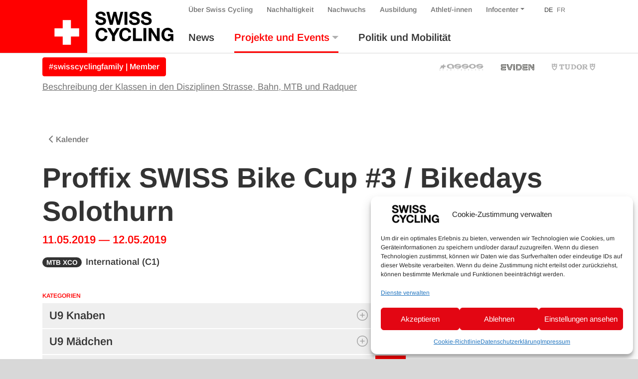

--- FILE ---
content_type: text/html; charset=UTF-8
request_url: https://www.swiss-cycling.ch/de/veranstaltungen/kalender/?race=5769&discipline=mtb&y=2019&personengrupp=lizenz-frauen-u23-elite-ausdauer
body_size: 25983
content:

<!doctype html>
<html lang="de" class="overflow-x-hidden">
<head>
	<meta charset="utf-8">
	<meta http-equiv="x-ua-compatible" content="ie=edge">
	<meta name="viewport" content="width=device-width, initial-scale=1">

	<meta property="og:url" content="https://www.swiss-cycling.ch/de/veranstaltungen/kalender/"/>
	<meta property="og:type" content="website"/>
	<meta property="og:title" content="Kalender - Swiss Cycling"/>
			<meta property="og:description" content="Just another WordPress site"/>
																						<meta property="og:image" content="/app/uploads/2024/10/Titelbild_neutral-1500x1500.png"/>
																<meta name='robots' content='index, follow, max-image-preview:large, max-snippet:-1, max-video-preview:-1' />

	<!-- This site is optimized with the Yoast SEO plugin v26.6 - https://yoast.com/wordpress/plugins/seo/ -->
	<title>Swiss Cycling</title>
	<link rel="canonical" href="https://www.swiss-cycling.ch/de/veranstaltungen/kalender/" />
	<meta property="og:locale" content="de_DE" />
	<meta property="og:type" content="article" />
	<meta property="og:title" content="Swiss Cycling" />
	<meta property="og:url" content="https://www.swiss-cycling.ch/de/veranstaltungen/kalender/" />
	<meta property="og:site_name" content="Swiss Cycling" />
	<meta property="article:publisher" content="https://www.facebook.com/swisscyclingteam/" />
	<meta property="article:modified_time" content="2024-12-26T09:59:24+00:00" />
	<meta property="og:image" content="https://www.swiss-cycling.ch/app/uploads/2021/05/Swiss_Cycling_Logo_CMYK-scaled.jpg" />
	<meta property="og:image:width" content="2560" />
	<meta property="og:image:height" content="1282" />
	<meta property="og:image:type" content="image/jpeg" />
	<meta name="twitter:card" content="summary_large_image" />
	<meta name="twitter:site" content="@swisscycling" />
	<meta name="twitter:label1" content="Geschätzte Lesezeit" />
	<meta name="twitter:data1" content="1 Minute" />
	<script type="application/ld+json" class="yoast-schema-graph">{"@context":"https://schema.org","@graph":[{"@type":"WebPage","@id":"https://www.swiss-cycling.ch/de/veranstaltungen/kalender/","url":"https://www.swiss-cycling.ch/de/veranstaltungen/kalender/","name":"Swiss Cycling","isPartOf":{"@id":"https://www.swiss-cycling.ch/de/#website"},"datePublished":"2018-04-25T14:27:34+00:00","dateModified":"2024-12-26T09:59:24+00:00","breadcrumb":{"@id":"https://www.swiss-cycling.ch/de/veranstaltungen/kalender/#breadcrumb"},"inLanguage":"de","potentialAction":[{"@type":"ReadAction","target":["https://www.swiss-cycling.ch/de/veranstaltungen/kalender/"]}]},{"@type":"BreadcrumbList","@id":"https://www.swiss-cycling.ch/de/veranstaltungen/kalender/#breadcrumb","itemListElement":[{"@type":"ListItem","position":1,"name":"Home","item":"https://www.swiss-cycling.ch/de/"},{"@type":"ListItem","position":2,"name":"Events","item":"https://www.swiss-cycling.ch/de/veranstaltungen/"},{"@type":"ListItem","position":3,"name":"Kalender"}]},{"@type":"WebSite","@id":"https://www.swiss-cycling.ch/de/#website","url":"https://www.swiss-cycling.ch/de/","name":"Swiss Cycling","description":"Just another WordPress site","publisher":{"@id":"https://www.swiss-cycling.ch/de/#organization"},"potentialAction":[{"@type":"SearchAction","target":{"@type":"EntryPoint","urlTemplate":"https://www.swiss-cycling.ch/de/search/{search_term_string}"},"query-input":{"@type":"PropertyValueSpecification","valueRequired":true,"valueName":"search_term_string"}}],"inLanguage":"de"},{"@type":"Organization","@id":"https://www.swiss-cycling.ch/de/#organization","name":"Swiss Cycling","url":"https://www.swiss-cycling.ch/de/","logo":{"@type":"ImageObject","inLanguage":"de","@id":"https://www.swiss-cycling.ch/de/#/schema/logo/image/","url":"/app/uploads/2021/05/Swiss_Cycling_Logo_CMYK-scaled.jpg","contentUrl":"/app/uploads/2021/05/Swiss_Cycling_Logo_CMYK-scaled.jpg","width":2560,"height":1282,"caption":"Swiss Cycling"},"image":{"@id":"https://www.swiss-cycling.ch/de/#/schema/logo/image/"},"sameAs":["https://www.facebook.com/swisscyclingteam/","https://x.com/swisscycling","https://www.instagram.com/swisscyclingteam/","https://www.linkedin.com/company/swisscycling","https://www.youtube.com/user/SwissCyclingTeam"]}]}</script>
	<!-- / Yoast SEO plugin. -->


<link rel='dns-prefetch' href='//www.googletagmanager.com' />
<link rel='dns-prefetch' href='//hcaptcha.com' />
<style id='wp-img-auto-sizes-contain-inline-css' type='text/css'>
img:is([sizes=auto i],[sizes^="auto," i]){contain-intrinsic-size:3000px 1500px}
/*# sourceURL=wp-img-auto-sizes-contain-inline-css */
</style>
<link rel="stylesheet" href="/app/plugins/litespeed-cache/assets/css/litespeed-dummy.css?ver=6.9">
<link rel="stylesheet" href="/wp/wp-includes/css/dist/block-library/style.min.css?ver=6.9">
<style id='global-styles-inline-css' type='text/css'>
:root{--wp--preset--aspect-ratio--square: 1;--wp--preset--aspect-ratio--4-3: 4/3;--wp--preset--aspect-ratio--3-4: 3/4;--wp--preset--aspect-ratio--3-2: 3/2;--wp--preset--aspect-ratio--2-3: 2/3;--wp--preset--aspect-ratio--16-9: 16/9;--wp--preset--aspect-ratio--9-16: 9/16;--wp--preset--color--black: #000000;--wp--preset--color--cyan-bluish-gray: #abb8c3;--wp--preset--color--white: #ffffff;--wp--preset--color--pale-pink: #f78da7;--wp--preset--color--vivid-red: #cf2e2e;--wp--preset--color--luminous-vivid-orange: #ff6900;--wp--preset--color--luminous-vivid-amber: #fcb900;--wp--preset--color--light-green-cyan: #7bdcb5;--wp--preset--color--vivid-green-cyan: #00d084;--wp--preset--color--pale-cyan-blue: #8ed1fc;--wp--preset--color--vivid-cyan-blue: #0693e3;--wp--preset--color--vivid-purple: #9b51e0;--wp--preset--gradient--vivid-cyan-blue-to-vivid-purple: linear-gradient(135deg,rgb(6,147,227) 0%,rgb(155,81,224) 100%);--wp--preset--gradient--light-green-cyan-to-vivid-green-cyan: linear-gradient(135deg,rgb(122,220,180) 0%,rgb(0,208,130) 100%);--wp--preset--gradient--luminous-vivid-amber-to-luminous-vivid-orange: linear-gradient(135deg,rgb(252,185,0) 0%,rgb(255,105,0) 100%);--wp--preset--gradient--luminous-vivid-orange-to-vivid-red: linear-gradient(135deg,rgb(255,105,0) 0%,rgb(207,46,46) 100%);--wp--preset--gradient--very-light-gray-to-cyan-bluish-gray: linear-gradient(135deg,rgb(238,238,238) 0%,rgb(169,184,195) 100%);--wp--preset--gradient--cool-to-warm-spectrum: linear-gradient(135deg,rgb(74,234,220) 0%,rgb(151,120,209) 20%,rgb(207,42,186) 40%,rgb(238,44,130) 60%,rgb(251,105,98) 80%,rgb(254,248,76) 100%);--wp--preset--gradient--blush-light-purple: linear-gradient(135deg,rgb(255,206,236) 0%,rgb(152,150,240) 100%);--wp--preset--gradient--blush-bordeaux: linear-gradient(135deg,rgb(254,205,165) 0%,rgb(254,45,45) 50%,rgb(107,0,62) 100%);--wp--preset--gradient--luminous-dusk: linear-gradient(135deg,rgb(255,203,112) 0%,rgb(199,81,192) 50%,rgb(65,88,208) 100%);--wp--preset--gradient--pale-ocean: linear-gradient(135deg,rgb(255,245,203) 0%,rgb(182,227,212) 50%,rgb(51,167,181) 100%);--wp--preset--gradient--electric-grass: linear-gradient(135deg,rgb(202,248,128) 0%,rgb(113,206,126) 100%);--wp--preset--gradient--midnight: linear-gradient(135deg,rgb(2,3,129) 0%,rgb(40,116,252) 100%);--wp--preset--font-size--small: 13px;--wp--preset--font-size--medium: 20px;--wp--preset--font-size--large: 36px;--wp--preset--font-size--x-large: 42px;--wp--preset--spacing--20: 0.44rem;--wp--preset--spacing--30: 0.67rem;--wp--preset--spacing--40: 1rem;--wp--preset--spacing--50: 1.5rem;--wp--preset--spacing--60: 2.25rem;--wp--preset--spacing--70: 3.38rem;--wp--preset--spacing--80: 5.06rem;--wp--preset--shadow--natural: 6px 6px 9px rgba(0, 0, 0, 0.2);--wp--preset--shadow--deep: 12px 12px 50px rgba(0, 0, 0, 0.4);--wp--preset--shadow--sharp: 6px 6px 0px rgba(0, 0, 0, 0.2);--wp--preset--shadow--outlined: 6px 6px 0px -3px rgb(255, 255, 255), 6px 6px rgb(0, 0, 0);--wp--preset--shadow--crisp: 6px 6px 0px rgb(0, 0, 0);}:where(.is-layout-flex){gap: 0.5em;}:where(.is-layout-grid){gap: 0.5em;}body .is-layout-flex{display: flex;}.is-layout-flex{flex-wrap: wrap;align-items: center;}.is-layout-flex > :is(*, div){margin: 0;}body .is-layout-grid{display: grid;}.is-layout-grid > :is(*, div){margin: 0;}:where(.wp-block-columns.is-layout-flex){gap: 2em;}:where(.wp-block-columns.is-layout-grid){gap: 2em;}:where(.wp-block-post-template.is-layout-flex){gap: 1.25em;}:where(.wp-block-post-template.is-layout-grid){gap: 1.25em;}.has-black-color{color: var(--wp--preset--color--black) !important;}.has-cyan-bluish-gray-color{color: var(--wp--preset--color--cyan-bluish-gray) !important;}.has-white-color{color: var(--wp--preset--color--white) !important;}.has-pale-pink-color{color: var(--wp--preset--color--pale-pink) !important;}.has-vivid-red-color{color: var(--wp--preset--color--vivid-red) !important;}.has-luminous-vivid-orange-color{color: var(--wp--preset--color--luminous-vivid-orange) !important;}.has-luminous-vivid-amber-color{color: var(--wp--preset--color--luminous-vivid-amber) !important;}.has-light-green-cyan-color{color: var(--wp--preset--color--light-green-cyan) !important;}.has-vivid-green-cyan-color{color: var(--wp--preset--color--vivid-green-cyan) !important;}.has-pale-cyan-blue-color{color: var(--wp--preset--color--pale-cyan-blue) !important;}.has-vivid-cyan-blue-color{color: var(--wp--preset--color--vivid-cyan-blue) !important;}.has-vivid-purple-color{color: var(--wp--preset--color--vivid-purple) !important;}.has-black-background-color{background-color: var(--wp--preset--color--black) !important;}.has-cyan-bluish-gray-background-color{background-color: var(--wp--preset--color--cyan-bluish-gray) !important;}.has-white-background-color{background-color: var(--wp--preset--color--white) !important;}.has-pale-pink-background-color{background-color: var(--wp--preset--color--pale-pink) !important;}.has-vivid-red-background-color{background-color: var(--wp--preset--color--vivid-red) !important;}.has-luminous-vivid-orange-background-color{background-color: var(--wp--preset--color--luminous-vivid-orange) !important;}.has-luminous-vivid-amber-background-color{background-color: var(--wp--preset--color--luminous-vivid-amber) !important;}.has-light-green-cyan-background-color{background-color: var(--wp--preset--color--light-green-cyan) !important;}.has-vivid-green-cyan-background-color{background-color: var(--wp--preset--color--vivid-green-cyan) !important;}.has-pale-cyan-blue-background-color{background-color: var(--wp--preset--color--pale-cyan-blue) !important;}.has-vivid-cyan-blue-background-color{background-color: var(--wp--preset--color--vivid-cyan-blue) !important;}.has-vivid-purple-background-color{background-color: var(--wp--preset--color--vivid-purple) !important;}.has-black-border-color{border-color: var(--wp--preset--color--black) !important;}.has-cyan-bluish-gray-border-color{border-color: var(--wp--preset--color--cyan-bluish-gray) !important;}.has-white-border-color{border-color: var(--wp--preset--color--white) !important;}.has-pale-pink-border-color{border-color: var(--wp--preset--color--pale-pink) !important;}.has-vivid-red-border-color{border-color: var(--wp--preset--color--vivid-red) !important;}.has-luminous-vivid-orange-border-color{border-color: var(--wp--preset--color--luminous-vivid-orange) !important;}.has-luminous-vivid-amber-border-color{border-color: var(--wp--preset--color--luminous-vivid-amber) !important;}.has-light-green-cyan-border-color{border-color: var(--wp--preset--color--light-green-cyan) !important;}.has-vivid-green-cyan-border-color{border-color: var(--wp--preset--color--vivid-green-cyan) !important;}.has-pale-cyan-blue-border-color{border-color: var(--wp--preset--color--pale-cyan-blue) !important;}.has-vivid-cyan-blue-border-color{border-color: var(--wp--preset--color--vivid-cyan-blue) !important;}.has-vivid-purple-border-color{border-color: var(--wp--preset--color--vivid-purple) !important;}.has-vivid-cyan-blue-to-vivid-purple-gradient-background{background: var(--wp--preset--gradient--vivid-cyan-blue-to-vivid-purple) !important;}.has-light-green-cyan-to-vivid-green-cyan-gradient-background{background: var(--wp--preset--gradient--light-green-cyan-to-vivid-green-cyan) !important;}.has-luminous-vivid-amber-to-luminous-vivid-orange-gradient-background{background: var(--wp--preset--gradient--luminous-vivid-amber-to-luminous-vivid-orange) !important;}.has-luminous-vivid-orange-to-vivid-red-gradient-background{background: var(--wp--preset--gradient--luminous-vivid-orange-to-vivid-red) !important;}.has-very-light-gray-to-cyan-bluish-gray-gradient-background{background: var(--wp--preset--gradient--very-light-gray-to-cyan-bluish-gray) !important;}.has-cool-to-warm-spectrum-gradient-background{background: var(--wp--preset--gradient--cool-to-warm-spectrum) !important;}.has-blush-light-purple-gradient-background{background: var(--wp--preset--gradient--blush-light-purple) !important;}.has-blush-bordeaux-gradient-background{background: var(--wp--preset--gradient--blush-bordeaux) !important;}.has-luminous-dusk-gradient-background{background: var(--wp--preset--gradient--luminous-dusk) !important;}.has-pale-ocean-gradient-background{background: var(--wp--preset--gradient--pale-ocean) !important;}.has-electric-grass-gradient-background{background: var(--wp--preset--gradient--electric-grass) !important;}.has-midnight-gradient-background{background: var(--wp--preset--gradient--midnight) !important;}.has-small-font-size{font-size: var(--wp--preset--font-size--small) !important;}.has-medium-font-size{font-size: var(--wp--preset--font-size--medium) !important;}.has-large-font-size{font-size: var(--wp--preset--font-size--large) !important;}.has-x-large-font-size{font-size: var(--wp--preset--font-size--x-large) !important;}
/*# sourceURL=global-styles-inline-css */
</style>

<style id='classic-theme-styles-inline-css' type='text/css'>
/*! This file is auto-generated */
.wp-block-button__link{color:#fff;background-color:#32373c;border-radius:9999px;box-shadow:none;text-decoration:none;padding:calc(.667em + 2px) calc(1.333em + 2px);font-size:1.125em}.wp-block-file__button{background:#32373c;color:#fff;text-decoration:none}
/*# sourceURL=/wp-includes/css/classic-themes.min.css */
</style>
<link rel="stylesheet" href="/app/plugins/complianz-gdpr-premium/assets/css/cookieblocker.min.css?ver=1761898076">
<link rel="stylesheet" href="/app/plugins/halfdata-green-popups/css/style.css?ver=7.51">
<link rel="stylesheet" href="/app/plugins/halfdata-green-popups/css/airdatepicker.css?ver=7.51">
<link rel="stylesheet" href="/app/themes/swiss-cycling/dist/css/main.css?ver=1765199172">

<!-- Google Tag (gtac.js) durch Site-Kit hinzugefügt -->
<!-- Von Site Kit hinzugefügtes Google-Analytics-Snippet -->
<script type="text/javascript" src="https://www.googletagmanager.com/gtag/js?id=GT-MJP3N5Q" id="google_gtagjs-js" async></script>
<script type="text/javascript" id="google_gtagjs-js-after">
/* <![CDATA[ */
window.dataLayer = window.dataLayer || [];function gtag(){dataLayer.push(arguments);}
gtag("set","linker",{"domains":["www.swiss-cycling.ch"]});
gtag("js", new Date());
gtag("set", "developer_id.dZTNiMT", true);
gtag("config", "GT-MJP3N5Q");
//# sourceURL=google_gtagjs-js-after
/* ]]> */
</script>
<script type="text/javascript" src="/wp/wp-includes/js/jquery/jquery.min.js?ver=3.7.1" id="jquery-core-js"></script>
<script type="text/javascript" src="/wp/wp-includes/js/jquery/jquery-migrate.min.js?ver=3.4.1" id="jquery-migrate-js"></script>
<meta name="generator" content="WPML ver:4.8.6 stt:4,3;" />
<meta name="generator" content="Site Kit by Google 1.168.0" /><style>
.h-captcha{position:relative;display:block;margin-bottom:2rem;padding:0;clear:both}.h-captcha[data-size="normal"]{width:302px;height:76px}.h-captcha[data-size="compact"]{width:158px;height:138px}.h-captcha[data-size="invisible"]{display:none}.h-captcha iframe{z-index:1}.h-captcha::before{content:"";display:block;position:absolute;top:0;left:0;background:url(https://www.swiss-cycling.ch/app/plugins/hcaptcha-for-forms-and-more/assets/images/hcaptcha-div-logo.svg) no-repeat;border:1px solid #fff0;border-radius:4px;box-sizing:border-box}.h-captcha::after{content:"The hCaptcha loading is delayed until user interaction.";font-family:-apple-system,system-ui,BlinkMacSystemFont,"Segoe UI",Roboto,Oxygen,Ubuntu,"Helvetica Neue",Arial,sans-serif;font-size:10px;font-weight:500;position:absolute;top:0;bottom:0;left:0;right:0;box-sizing:border-box;color:#bf1722;opacity:0}.h-captcha:not(:has(iframe))::after{animation:hcap-msg-fade-in .3s ease forwards;animation-delay:2s}.h-captcha:has(iframe)::after{animation:none;opacity:0}@keyframes hcap-msg-fade-in{to{opacity:1}}.h-captcha[data-size="normal"]::before{width:302px;height:76px;background-position:93.8% 28%}.h-captcha[data-size="normal"]::after{width:302px;height:76px;display:flex;flex-wrap:wrap;align-content:center;line-height:normal;padding:0 75px 0 10px}.h-captcha[data-size="compact"]::before{width:158px;height:138px;background-position:49.9% 78.8%}.h-captcha[data-size="compact"]::after{width:158px;height:138px;text-align:center;line-height:normal;padding:24px 10px 10px 10px}.h-captcha[data-theme="light"]::before,body.is-light-theme .h-captcha[data-theme="auto"]::before,.h-captcha[data-theme="auto"]::before{background-color:#fafafa;border:1px solid #e0e0e0}.h-captcha[data-theme="dark"]::before,body.is-dark-theme .h-captcha[data-theme="auto"]::before,html.wp-dark-mode-active .h-captcha[data-theme="auto"]::before,html.drdt-dark-mode .h-captcha[data-theme="auto"]::before{background-image:url(https://www.swiss-cycling.ch/app/plugins/hcaptcha-for-forms-and-more/assets/images/hcaptcha-div-logo-white.svg);background-repeat:no-repeat;background-color:#333;border:1px solid #f5f5f5}@media (prefers-color-scheme:dark){.h-captcha[data-theme="auto"]::before{background-image:url(https://www.swiss-cycling.ch/app/plugins/hcaptcha-for-forms-and-more/assets/images/hcaptcha-div-logo-white.svg);background-repeat:no-repeat;background-color:#333;border:1px solid #f5f5f5}}.h-captcha[data-theme="custom"]::before{background-color:initial}.h-captcha[data-size="invisible"]::before,.h-captcha[data-size="invisible"]::after{display:none}.h-captcha iframe{position:relative}div[style*="z-index: 2147483647"] div[style*="border-width: 11px"][style*="position: absolute"][style*="pointer-events: none"]{border-style:none}
</style>
			<style>.cmplz-hidden {
					display: none !important;
				}</style>
		<script>var lepopup_customjs_handlers={};var lepopup_cookie_value="ilovefamily";var lepopup_events_data={};var lepopup_content_id="93";var lepopup_icl_language="de";</script><script>function lepopup_add_event(_event,_data){if(typeof _lepopup_add_event == typeof undefined){jQuery(document).ready(function(){_lepopup_add_event(_event,_data);});}else{_lepopup_add_event(_event,_data);}}</script><style>
.gform_previous_button+.h-captcha{margin-top:2rem}.gform_footer.before .h-captcha[data-size="normal"]{margin-bottom:3px}.gform_footer.before .h-captcha[data-size="compact"]{margin-bottom:0}.gform_wrapper.gravity-theme .gform_footer,.gform_wrapper.gravity-theme .gform_page_footer{flex-wrap:wrap}.gform_wrapper.gravity-theme .h-captcha,.gform_wrapper.gravity-theme .h-captcha{margin:0;flex-basis:100%}.gform_wrapper.gravity-theme input[type="submit"],.gform_wrapper.gravity-theme input[type="submit"]{align-self:flex-start}.gform_wrapper.gravity-theme .h-captcha~input[type="submit"],.gform_wrapper.gravity-theme .h-captcha~input[type="submit"]{margin:1em 0 0 0!important}
</style>
<link rel="icon" href="/app/uploads/2025/03/cropped-Favicon_48x48px_SRS_ohne_Hintergrund_fett_Zeichenflaeche-1-Kopie-2-32x32.png" sizes="32x32" />
<link rel="icon" href="/app/uploads/2025/03/cropped-Favicon_48x48px_SRS_ohne_Hintergrund_fett_Zeichenflaeche-1-Kopie-2-192x192.png" sizes="192x192" />
<link rel="apple-touch-icon" href="/app/uploads/2025/03/cropped-Favicon_48x48px_SRS_ohne_Hintergrund_fett_Zeichenflaeche-1-Kopie-2-180x180.png" />
<meta name="msapplication-TileImage" content="/app/uploads/2025/03/cropped-Favicon_48x48px_SRS_ohne_Hintergrund_fett_Zeichenflaeche-1-Kopie-2-270x270.png" />
</head>
<body data-cmplz=2 class="wp-singular page page-id-93 page-child parent-pageid-78 wp-custom-logo wp-theme-swiss-cycling kalender">
<div class="bg-white">
	<!--[if IE]>
	<div class="alert alert-warning rounded-0 browser-warning mb-0">
		Dein Browser ist <strong>nicht mehr aktuell</strong>. Bitte <a href="https://browsehappy.com/" target="_blank">aktualisiere</a> Deinen Ihren Browser.	</div>
	<![endif]-->
	<header class="banner">
    <div class="container-wide">
        <div class="row justify-content-between">

            <div class="order-xl-1 col-12 col-xl-auto justify-content-between">
                <div class="row justify-content-between h-100">
                    <div class="col-auto d-flex align-items-end">
                                                    <a class="brand d-flex align-items-stretch h-100" href="https://www.swiss-cycling.ch/de/">
                                                                                                <div class="d-flex bg-primary bg-primary-extra align-items-end">
                                    <img class="my-3 mr-3 ml-4 logo-cross" src="https://www.swiss-cycling.ch/app/themes/swiss-cycling/assets/images/logo/Swiss_Cycling_Logo_Cross_2024.svg" alt="Swiss Cycling Logo 2024">
                                </div>
                                <div class="d-flex align-items-center">
                                    <img class="my-2 ml-3 logo-text-only" src="https://www.swiss-cycling.ch/app/themes/swiss-cycling/assets/images/logo/Swiss_Cycling_Logo_Text_Only.svg" alt="Swiss Cycling Logo 2024">
                                </div>
                                <span class="sr-only">Swiss Cycling</span>
                            </a>
                                            </div>
                    <div class="col d-flex d-xl-none flex-column justify-content-center">
                        <div class="d-flex justify-content-end">
                            <button class="hamburger hamburger--squeeze navbar-toggler" type="button" data-hook="primary" data-toggle="collapse" data-target="#nav-collapse" aria-controls="nav-collapse" aria-expanded="false" aria-label="Toggle navigation">
								<span class="hamburger-box">
									<span class="hamburger-inner"></span>
								</span>
                            </button>
                        </div>
                    </div>
                </div>
            </div>

            <div class="order-xl-6 col d-flex flex-column justify-content-end">
                <div class="nav-primary navbar-expand-xl pb-xl-3 d-flex h-100 navbar-light remove-gutter">
                    <div id="nav-collapse" class="collapse navbar-collapse">
                        <div class="nav-collapse-inner h-100 d-flex flex-column align-items-start justify-content-md-between add-gutter">
                                                            <nav id="secondary-navbar" class="order-12 order-xl-0">
                                    <ul id="menu-nebennavigation" class="nav navbar-nav menu-bar-fix align-items-baseline">
				<li class='menu-item menu-item-type-post_type menu-item-object-page menu-item-home page_item nav-item d-none'>
					<a title='Home' href='https://www.swiss-cycling.ch/de/' class='nav-link'>Home</a>
				</li><li id="menu-item-413" class="association-parent menu-item menu-item-type-post_type menu-item-object-page nav-item nav-item-413"><a title="Über Swiss Cycling" href="https://www.swiss-cycling.ch/de/ueber-uns/" class="nav-link d-flex align-items-center">Über Swiss Cycling</a></li><li id="menu-item-509791" class="d-md-none menu-item menu-item-type-post_type menu-item-object-association nav-item nav-item-509791"><a title="#swisscyclingfamily | Member" href="https://www.swiss-cycling.ch/de/verband/mitgliedschaft/swisscyclingfamily/" class="nav-link d-flex align-items-center">#swisscyclingfamily | Member</a></li><li id="menu-item-370398" class="menu-item menu-item-type-post_type menu-item-object-page nav-item nav-item-370398"><a title="Nachhaltigkeit" href="https://www.swiss-cycling.ch/de/nachhaltigkeit/" class="nav-link d-flex align-items-center">Nachhaltigkeit</a></li><li id="menu-item-414" class="menu-item menu-item-type-post_type menu-item-object-page nav-item nav-item-414"><a title="Nachwuchs" href="https://www.swiss-cycling.ch/de/nachwuchs/" class="nav-link d-flex align-items-center">Nachwuchs</a></li><li id="menu-item-322928" class="menu-item menu-item-type-custom menu-item-object-custom nav-item nav-item-322928"><a title="Ausbildung" href="https://www.swiss-cycling-ausbildung.ch/" class="nav-link d-flex align-items-center">Ausbildung</a></li><li id="menu-item-281518" class="menu-item menu-item-type-post_type menu-item-object-page nav-item nav-item-281518"><a title="Athlet/-innen" href="https://www.swiss-cycling.ch/de/athletinnen/" class="nav-link d-flex align-items-center">Athlet/-innen</a></li><li id="menu-item-415" class="infocenter-parent menu-item menu-item-type-post_type menu-item-object-page menu-item-has-children nav-item nav-item-415  dropdown"><a title="Infocenter" href="#" class="dropdown-toggle nav-link d-flex align-items-center" data-toggle="dropdown" role="button" aria-haspopup="true">Infocenter</a>
<div role="menu" class=" dropdown-menu">
<a title="Infocenter" href="https://www.swiss-cycling.ch/de/infocenter/" class="menu-item menu-item-type-post_type menu-item-object-page dropdown-item d-flex align-items-center" id="menu-item-370397">Infocenter</a><a title="Clubfinder" href="https://www.swiss-cycling.ch/de/suchen/clubfinder/" class="menu-item menu-item-type-post_type menu-item-object-page dropdown-item d-flex align-items-center" id="menu-item-81870">Clubfinder</a><a title="Trainerfinder" href="https://swiss-cycling-trainerfinder.ch/de/" class="menu-item menu-item-type-custom menu-item-object-custom dropdown-item d-flex align-items-center" id="menu-item-573482">Trainerfinder</a><a title="E-MTB-Kurse" href="https://www.swiss-cycling.ch/de/suchen/e-mtb-kurse-by-bosch/" class="menu-item menu-item-type-post_type menu-item-object-page dropdown-item d-flex align-items-center" id="menu-item-81871">E-MTB-Kurse</a><a title="Webseite durchsuchen" href="https://www.swiss-cycling.ch/de/suche/" class="menu-item menu-item-type-post_type menu-item-object-page dropdown-item d-flex align-items-center" id="menu-item-81874">Webseite durchsuchen</a></div>
</li><li class='menu-item language-switch language-count-1 current-menu-item first-language-child'><a class='nav-link' href='https://www.swiss-cycling.ch/de/veranstaltungen/kalender/?race=5769&discipline=mtb&y=2019'>DE</a></li><li class='menu-item language-switch language-count-2 last-language-child'><a class='nav-link' href='https://www.swiss-cycling.ch/fr/competitions/calendrier/?race=5769&discipline=mtb&y=2019'>FR</a></li></ul>                                </nav>
                                                                                        <nav id="primary-navbar" class="order-0 mt-xl-3 order-xl-12">
                                    <ul id="menu-hauptnavigation" class="nav navbar-nav menu-bar-fix">
				<li class='menu-item menu-item-type-post_type menu-item-object-page menu-item-home page_item nav-item d-xl-none'>
					<a title='Home' href='https://www.swiss-cycling.ch/de/' class='nav-link'>Home</a>
				</li><li id="menu-item-374" class="magazine-parent menu-item menu-item-type-post_type menu-item-object-page nav-item nav-item-374"><a title=" News" href="https://www.swiss-cycling.ch/de/magazin/" class="nav-link d-flex align-items-center">News</a></li><li id="menu-item-375" class="menu-item menu-item-type-post_type menu-item-object-page current-page-ancestor current-menu-ancestor current-menu-parent current-page-parent current_page_parent current_page_ancestor menu-item-has-children nav-item nav-item-375  dropdown"><a title=" Projekte und Events" href="#" class="dropdown-toggle nav-link d-flex align-items-center" data-toggle="dropdown" role="button" aria-haspopup="true">Projekte und Events</a>
<div role="menu" class=" dropdown-menu">
<a title=" Kalender" href="https://www.swiss-cycling.ch/de/veranstaltungen/kalender/" class="menu-item menu-item-type-post_type menu-item-object-page current-menu-item page_item page-item-93 current_page_item  active dropdown-item d-flex align-items-center" id="menu-item-378">Kalender</a><a title=" Resultate" href="https://www.swiss-cycling.ch/de/veranstaltungen/resultate/" class="menu-item menu-item-type-post_type menu-item-object-page dropdown-item d-flex align-items-center" id="menu-item-379">Resultate</a><a title=" Swiss Road Series" href="https://swissroadseries.ch/" class="menu-item menu-item-type-custom menu-item-object-custom dropdown-item d-flex align-items-center" id="menu-item-573474">Swiss Road Series</a><a title=" Engine Check" href="https://enginecheck.ch/" class="menu-item menu-item-type-custom menu-item-object-custom dropdown-item d-flex align-items-center" id="menu-item-307740">Engine Check</a><a title=" #fastandfemale SUI" href="https://www.fastandfemale.ch/de/" class="menu-item menu-item-type-custom menu-item-object-custom dropdown-item d-flex align-items-center" id="menu-item-307741">#fastandfemale SUI</a><a title=" Velopass" href="https://www.swiss-cycling.ch/de/infocenter/velopass-sammle-deine-veloabzeichen/" class="menu-item menu-item-type-post_type menu-item-object-infocenter dropdown-item d-flex align-items-center" id="menu-item-311875">Velopass</a><a title=" Pumptrack" href="https://www.swiss-cycling.ch/de/pumptrack/" class="menu-item menu-item-type-post_type menu-item-object-page dropdown-item d-flex align-items-center" id="menu-item-329707">Pumptrack</a><a title=" Top Tour" href="https://www.swiss-cycling.ch/de/veranstaltungen/top-tour/" class="menu-item menu-item-type-post_type menu-item-object-page dropdown-item d-flex align-items-center" id="menu-item-189581">Top Tour</a><a title=" Top Events" href="https://www.swiss-cycling.ch/de/veranstaltungen/top-events/" class="menu-item menu-item-type-post_type menu-item-object-page dropdown-item d-flex align-items-center" id="menu-item-71826">Top Events</a></div>
</li><li id="menu-item-365370" class="menu-item menu-item-type-post_type menu-item-object-page nav-item nav-item-365370"><a title=" Politik und Mobilität" href="https://www.swiss-cycling.ch/de/politik-und-mobilitaet/" class="nav-link d-flex align-items-center">Politik und Mobilität</a></li></ul>                                </nav>
                                                    </div>
                    </div>
                </div>
            </div>

        </div>
    </div>
</header>

<div class="dim-protected bg-white">
    <hr class="mt-0 mb-0 mb-xl-2 d-none d-xl-block">
    <div class="container-wide">
    <div class="row align-center">
        <div class="col-breaking col-12 col-md-6 d-none d-xl-flex align-items-center">
            
    <style>
        .breaking-news-link-box a:not(.btn) { color: #e30513; transition: all .1s ease-in-out; }

        .breaking-news-link-box a:not(.btn):hover { opacity: .6; }
    </style>
    <span class="breaking-news-link-box">
	        <!--<a class="mb-0 font-weight-bold" href="">-->
        <a class="btn btn-primary m-0" href="https://www.swiss-cycling.ch/de/verband/mitgliedschaft/swisscyclingfamily/">
			#swisscyclingfamily | Member		</a>
        </span>
        </div>
        <div class="col-partners col-12 col-md-6 d-none d-xl-flex align-items-center justify-content-end">
                    <div id="sponsors-header" class="row partners-container">
            <div class="col-12 d-flex justify-content-end">
                                                    <a class="partner-link" href="https://www.assos.com/assos-world/assos-in-the-peloton/swiss-cycling?cur=CHF&lang=en" target="_blank" style="">
                        <img class="partner-image" src="/app/uploads/2022/08/assos-gray_neu_Header_Website.svg" alt="">
                    </a>
                                    <a class="partner-link" href="https://eviden.com/de-de/" target="_blank" style="">
                        <img class="partner-image" src="/app/uploads/2024/01/EVIDEN_Partner-Logos_FooterSwissCycling_Website.svg" alt="">
                    </a>
                                    <a class="partner-link" href="https://www.tudorwatch.com/de" target="_blank" style="">
                        <img class="partner-image" src="/app/uploads/2023/01/tudor-gray_Header_Website.svg" alt="">
                    </a>
                            </div>
        </div>
            </div>
    </div>
</div>
    </div>

	<div class="wrap" role="document">
		<div class="content">
			<main class="main">
				<article class="acf-content post-93 page type-page status-publish hentry">
        <div class="container container-page-header pt-2">
        <div class="row justify-content-center">
            <div class="post-column col-12 col-xxl-10">
                            </div>
        </div>
    </div>
    
        <div data-spy="scroll" data-target="#local-scroll-navbar">
        
                                    <div id="row-cntf_text-1" class="container flexible-content-acf container-cntf_text">
                        <div class="row justify-content-center">
                            <div class="col-12 col-xxl-10">
                                <div class="row">
                                    <div class="col-12 col-md-9 col-lg-9 col-xl-8 col-xxl-7">
                                        
<div class="acf-content acf-text">
  <p><a href="https://www.swiss-cycling.ch/de/veranstaltungen/klassen/">Beschreibung der Klassen in den Disziplinen Strasse, Bahn, MTB und Radquer</a></p>
<p>&nbsp;</p>
</div>
                                    </div>
                                </div>
                            </div>
                        </div>
                    </div>
                
            
                                <div id="row-cntf_data_race-2" class="container flexible-content-acf container-cntf_data_race">
                    <div class="row justify-content-center">
                        <div class="col-12 col-xxl-10">                             

    <div class="row justify-content-center back-to-overview my-3">
        <div class="col-12 col-xxl-10">
            <div class="d-flex justify-content-between">
                <a class="btn btn-link btn-back" href="/de/veranstaltungen/kalender/?discipline=mtb&y=2019&personengrupp=lizenz-frauen-u23-elite-ausdauer"><i class="fas fa-chevron-left"></i> Kalender</a>
                            </div>
        </div>
    </div>

    <div class="row justify-content-center container-page-header pt-2 mb-4 mb-lg-5">
        <div class="post-column col-12 col-xxl-10">
            <h1 class="page-heading race-title">Proffix SWISS Bike Cup #3  / Bikedays Solothurn</h1>
                            <div class="race-info">
                    <span class="race-date big">11.05.2019 &mdash; 12.05.2019</span>
                                    </div>
                        <div class="meta-heading d-flex align-items-baseline">
                                    <div class="flex-container">
                        <span class="badge badge-pill badge-dark bagde-big mr-2">MTB XCO</span>
                    </div>
                                                    <div class="flex-container">
                        <span class="class-meta">International (C1)</span>
                    </div>
                            </div>
        </div>
    </div>

    <div class="row justify-content-center mb-4 mb-lg-5">
        <div class="col-12 col-xxl-10">
            <div class="row">
                <div class="col-12 col-md-9 col-lg-9 col-xl-8 col-xxl-7">
                    <div class="d-flex justify-content-between">
                        <h2 class="race-section-title">Kategorien</h2>
                                                    <p class="h2 race-section-title">Rangliste</p>
                                            </div>
                </div>
            </div>
            <div class="row">
                <div class="col-12 col-md-9 col-lg-9 col-xl-8 col-xxl-7">
                                                                <div id="accordion-start-list" class="w-100 accordion-box">
                            
                                <div class="card">
                                    <div id="collapse-2078" class="card-header">
                                        <div class="h5 mb-0 d-flex align-items-center">
                                            
                                            <button class="btn animate btn-link collapsed" type="button" data-toggle="collapse" data-target="#heading-2078" aria-expanded="false" aria-controls="heading-2078">
                                                                                                    <span class="space float-right"><i class="fal fa-plus-circle"></i></span>
                                                                                                U9 Knaben                                            </button>

                                            
                                                                                                                                                                                                                    <a href="https://data.swiss-cycling.ch/storage/attachments/race_discipline_category_series/9024/ranking_list_single_day_pdf/0/18-soft-knaben.pdf" target="_blank" class="btn btn-link btn-accordion-toggle">
                                                            <i class="far fa-file-pdf fa-lg"></i>
                                                        </a>
                                                                                                                                                
                                        </div>
                                    </div>

                                                                        <div id="heading-2078" class="collapse-element collapse" aria-labelledby="heading-2078" style="">
                                        <hr>
                                        <div class="card-body">
                                            <div class="flexible-content-acf container-cntf_text">
                                                <div class="row">
                                                    <div class="col-12">
                                                        <div class="acf-content acf-text">
                                                                                                                            <table class="table-sm table-borderless w-100 mb-3">
                                                                    
                                                                    <tbody>
                                                                                                                                                <tr>
                                                                                <td class="pl-0">Startzeit:</td>
                                                                                <td class="w-100">10:30 Uhr</td>
                                                                            </tr>
                                                                                                                                                                                                                                                                                            <tr>
                                                                                <td class="pl-0">Startgeld:</td>
                                                                                <td class="w-100">20.00 CHF</td>
                                                                            </tr>
                                                                        
                                                                                                                                                                                                            </tbody>
                                                                </table>
                                                                                                                                                                                        <div class="description">
                                                                    <p>Geschicklichkeitsparcours</p>
                                                                </div>
                                                                                                                    </div>
                                                    </div>
                                                </div>
                                            </div>

                                        </div>
                                    </div>
                                </div>

                            
                                <div class="card">
                                    <div id="collapse-2079" class="card-header">
                                        <div class="h5 mb-0 d-flex align-items-center">
                                            
                                            <button class="btn animate btn-link collapsed" type="button" data-toggle="collapse" data-target="#heading-2079" aria-expanded="false" aria-controls="heading-2079">
                                                                                                    <span class="space float-right"><i class="fal fa-plus-circle"></i></span>
                                                                                                U9 Mädchen                                            </button>

                                            
                                                                                                                                                                                                                    <a href="https://data.swiss-cycling.ch/storage/attachments/race_discipline_category_series/9025/ranking_list_single_day_pdf/0/18-soft.pdf" target="_blank" class="btn btn-link btn-accordion-toggle">
                                                            <i class="far fa-file-pdf fa-lg"></i>
                                                        </a>
                                                                                                                                                
                                        </div>
                                    </div>

                                                                        <div id="heading-2079" class="collapse-element collapse" aria-labelledby="heading-2079" style="">
                                        <hr>
                                        <div class="card-body">
                                            <div class="flexible-content-acf container-cntf_text">
                                                <div class="row">
                                                    <div class="col-12">
                                                        <div class="acf-content acf-text">
                                                                                                                            <table class="table-sm table-borderless w-100 mb-3">
                                                                    
                                                                    <tbody>
                                                                                                                                                <tr>
                                                                                <td class="pl-0">Startzeit:</td>
                                                                                <td class="w-100">10:30 Uhr</td>
                                                                            </tr>
                                                                                                                                                                                                                                                                                            <tr>
                                                                                <td class="pl-0">Startgeld:</td>
                                                                                <td class="w-100">20.00 CHF</td>
                                                                            </tr>
                                                                        
                                                                                                                                                                                                            </tbody>
                                                                </table>
                                                                                                                                                                                        <div class="description">
                                                                    <p>Geschicklichkeitsparcours</p>
                                                                </div>
                                                                                                                    </div>
                                                    </div>
                                                </div>
                                            </div>

                                        </div>
                                    </div>
                                </div>

                            
                                <div class="card">
                                    <div id="collapse-2080" class="card-header">
                                        <div class="h5 mb-0 d-flex align-items-center">
                                            
                                            <button class="btn animate btn-link collapsed" type="button" data-toggle="collapse" data-target="#heading-2080" aria-expanded="false" aria-controls="heading-2080">
                                                                                                    <span class="space float-right"><i class="fal fa-plus-circle"></i></span>
                                                                                                U11 Knaben                                            </button>

                                            
                                                                                                                                                                                                                    <a href="https://data.swiss-cycling.ch/storage/attachments/race_discipline_category_series/9026/ranking_list_single_day_pdf/0/16-cross.pdf" target="_blank" class="btn btn-link btn-accordion-toggle">
                                                            <i class="far fa-file-pdf fa-lg"></i>
                                                        </a>
                                                                                                                                                
                                        </div>
                                    </div>

                                                                        <div id="heading-2080" class="collapse-element collapse" aria-labelledby="heading-2080" style="">
                                        <hr>
                                        <div class="card-body">
                                            <div class="flexible-content-acf container-cntf_text">
                                                <div class="row">
                                                    <div class="col-12">
                                                        <div class="acf-content acf-text">
                                                                                                                            <table class="table-sm table-borderless w-100 mb-3">
                                                                    
                                                                    <tbody>
                                                                                                                                                <tr>
                                                                                <td class="pl-0">Startzeit:</td>
                                                                                <td class="w-100">11:00 Uhr</td>
                                                                            </tr>
                                                                                                                                                                                                                                                                                            <tr>
                                                                                <td class="pl-0">Startgeld:</td>
                                                                                <td class="w-100">20.00 CHF</td>
                                                                            </tr>
                                                                        
                                                                                                                                                                                                            </tbody>
                                                                </table>
                                                                                                                                                                                        <div class="description">
                                                                    <p>Geschicklichkeitsparcours</p>
                                                                </div>
                                                                                                                    </div>
                                                    </div>
                                                </div>
                                            </div>

                                        </div>
                                    </div>
                                </div>

                            
                                <div class="card">
                                    <div id="collapse-2081" class="card-header">
                                        <div class="h5 mb-0 d-flex align-items-center">
                                            
                                            <button class="btn animate btn-link collapsed" type="button" data-toggle="collapse" data-target="#heading-2081" aria-expanded="false" aria-controls="heading-2081">
                                                                                                    <span class="space float-right"><i class="fal fa-plus-circle"></i></span>
                                                                                                U11 Mädchen                                            </button>

                                            
                                                                                                                                                                                                                    <a href="https://data.swiss-cycling.ch/storage/attachments/race_discipline_category_series/9027/ranking_list_single_day_pdf/0/16-cross.pdf" target="_blank" class="btn btn-link btn-accordion-toggle">
                                                            <i class="far fa-file-pdf fa-lg"></i>
                                                        </a>
                                                                                                                                                
                                        </div>
                                    </div>

                                                                        <div id="heading-2081" class="collapse-element collapse" aria-labelledby="heading-2081" style="">
                                        <hr>
                                        <div class="card-body">
                                            <div class="flexible-content-acf container-cntf_text">
                                                <div class="row">
                                                    <div class="col-12">
                                                        <div class="acf-content acf-text">
                                                                                                                            <table class="table-sm table-borderless w-100 mb-3">
                                                                    
                                                                    <tbody>
                                                                                                                                                <tr>
                                                                                <td class="pl-0">Startzeit:</td>
                                                                                <td class="w-100">11:00 Uhr</td>
                                                                            </tr>
                                                                                                                                                                                                                                                                                            <tr>
                                                                                <td class="pl-0">Startgeld:</td>
                                                                                <td class="w-100">20.00 CHF</td>
                                                                            </tr>
                                                                        
                                                                                                                                                                                                            </tbody>
                                                                </table>
                                                                                                                                                                                        <div class="description">
                                                                    <p>Geschicklichkeitsparcours</p>
                                                                </div>
                                                                                                                    </div>
                                                    </div>
                                                </div>
                                            </div>

                                        </div>
                                    </div>
                                </div>

                            
                                <div class="card">
                                    <div id="collapse-93" class="card-header">
                                        <div class="h5 mb-0 d-flex align-items-center">
                                            
                                            <button class="btn animate btn-link collapsed" type="button" data-toggle="collapse" data-target="#heading-93" aria-expanded="false" aria-controls="heading-93">
                                                                                                    <span class="space float-right"><i class="fal fa-plus-circle"></i></span>
                                                                                                U13 Knaben                                            </button>

                                            
                                                                                                                                                                                                                    <a href="https://data.swiss-cycling.ch/storage/attachments/race_discipline_category_series/9028/ranking_list_single_day_pdf/0/14rock-knaben.pdf" target="_blank" class="btn btn-link btn-accordion-toggle">
                                                            <i class="far fa-file-pdf fa-lg"></i>
                                                        </a>
                                                                                                                                                
                                        </div>
                                    </div>

                                                                        <div id="heading-93" class="collapse-element collapse" aria-labelledby="heading-93" style="">
                                        <hr>
                                        <div class="card-body">
                                            <div class="flexible-content-acf container-cntf_text">
                                                <div class="row">
                                                    <div class="col-12">
                                                        <div class="acf-content acf-text">
                                                                                                                            <table class="table-sm table-borderless w-100 mb-3">
                                                                    
                                                                    <tbody>
                                                                                                                                                <tr>
                                                                                <td class="pl-0">Startzeit:</td>
                                                                                <td class="w-100">12:15 Uhr</td>
                                                                            </tr>
                                                                                                                                                                                                                                                                                            <tr>
                                                                                <td class="pl-0">Startgeld:</td>
                                                                                <td class="w-100">30.00 CHF</td>
                                                                            </tr>
                                                                        
                                                                                                                                                                                                            </tbody>
                                                                </table>
                                                                                                                                                                                </div>
                                                    </div>
                                                </div>
                                            </div>

                                        </div>
                                    </div>
                                </div>

                            
                                <div class="card">
                                    <div id="collapse-2082" class="card-header">
                                        <div class="h5 mb-0 d-flex align-items-center">
                                            
                                            <button class="btn animate btn-link collapsed" type="button" data-toggle="collapse" data-target="#heading-2082" aria-expanded="false" aria-controls="heading-2082">
                                                                                                    <span class="space float-right"><i class="fal fa-plus-circle"></i></span>
                                                                                                U13 Mädchen                                            </button>

                                            
                                                                                                                                                                                                                    <a href="https://data.swiss-cycling.ch/storage/attachments/race_discipline_category_series/9029/ranking_list_single_day_pdf/0/15rock-maedchen.pdf" target="_blank" class="btn btn-link btn-accordion-toggle">
                                                            <i class="far fa-file-pdf fa-lg"></i>
                                                        </a>
                                                                                                                                                
                                        </div>
                                    </div>

                                                                        <div id="heading-2082" class="collapse-element collapse" aria-labelledby="heading-2082" style="">
                                        <hr>
                                        <div class="card-body">
                                            <div class="flexible-content-acf container-cntf_text">
                                                <div class="row">
                                                    <div class="col-12">
                                                        <div class="acf-content acf-text">
                                                                                                                            <table class="table-sm table-borderless w-100 mb-3">
                                                                    
                                                                    <tbody>
                                                                                                                                                <tr>
                                                                                <td class="pl-0">Startzeit:</td>
                                                                                <td class="w-100">12:17 Uhr</td>
                                                                            </tr>
                                                                                                                                                                                                                                                                                            <tr>
                                                                                <td class="pl-0">Startgeld:</td>
                                                                                <td class="w-100">30.00 CHF</td>
                                                                            </tr>
                                                                        
                                                                                                                                                                                                            </tbody>
                                                                </table>
                                                                                                                                                                                </div>
                                                    </div>
                                                </div>
                                            </div>

                                        </div>
                                    </div>
                                </div>

                            
                                <div class="card">
                                    <div id="collapse-132" class="card-header">
                                        <div class="h5 mb-0 d-flex align-items-center">
                                            
                                            <button class="btn animate btn-link collapsed" type="button" data-toggle="collapse" data-target="#heading-132" aria-expanded="false" aria-controls="heading-132">
                                                                                                    <span class="space float-right"><i class="fal fa-plus-circle"></i></span>
                                                                                                U15 Knaben                                            </button>

                                            
                                                                                                                                                                                                                    <a href="https://data.swiss-cycling.ch/storage/attachments/race_discipline_category_series/9030/ranking_list_single_day_pdf/0/12-mega-knaben.pdf" target="_blank" class="btn btn-link btn-accordion-toggle">
                                                            <i class="far fa-file-pdf fa-lg"></i>
                                                        </a>
                                                                                                                                                
                                        </div>
                                    </div>

                                                                        <div id="heading-132" class="collapse-element collapse" aria-labelledby="heading-132" style="">
                                        <hr>
                                        <div class="card-body">
                                            <div class="flexible-content-acf container-cntf_text">
                                                <div class="row">
                                                    <div class="col-12">
                                                        <div class="acf-content acf-text">
                                                                                                                            <table class="table-sm table-borderless w-100 mb-3">
                                                                    
                                                                    <tbody>
                                                                                                                                                <tr>
                                                                                <td class="pl-0">Startzeit:</td>
                                                                                <td class="w-100">13:00 Uhr</td>
                                                                            </tr>
                                                                                                                                                                                                                                                                                            <tr>
                                                                                <td class="pl-0">Startgeld:</td>
                                                                                <td class="w-100">30.00 CHF</td>
                                                                            </tr>
                                                                        
                                                                                                                                                                                                            </tbody>
                                                                </table>
                                                                                                                                                                                </div>
                                                    </div>
                                                </div>
                                            </div>

                                        </div>
                                    </div>
                                </div>

                            
                                <div class="card">
                                    <div id="collapse-2083" class="card-header">
                                        <div class="h5 mb-0 d-flex align-items-center">
                                            
                                            <button class="btn animate btn-link collapsed" type="button" data-toggle="collapse" data-target="#heading-2083" aria-expanded="false" aria-controls="heading-2083">
                                                                                                    <span class="space float-right"><i class="fal fa-plus-circle"></i></span>
                                                                                                U15 Mädchen                                            </button>

                                            
                                                                                                                                                                                                                    <a href="https://data.swiss-cycling.ch/storage/attachments/race_discipline_category_series/9031/ranking_list_single_day_pdf/0/13-mega-maedchen.pdf" target="_blank" class="btn btn-link btn-accordion-toggle">
                                                            <i class="far fa-file-pdf fa-lg"></i>
                                                        </a>
                                                                                                                                                
                                        </div>
                                    </div>

                                                                        <div id="heading-2083" class="collapse-element collapse" aria-labelledby="heading-2083" style="">
                                        <hr>
                                        <div class="card-body">
                                            <div class="flexible-content-acf container-cntf_text">
                                                <div class="row">
                                                    <div class="col-12">
                                                        <div class="acf-content acf-text">
                                                                                                                            <table class="table-sm table-borderless w-100 mb-3">
                                                                    
                                                                    <tbody>
                                                                                                                                                <tr>
                                                                                <td class="pl-0">Startzeit:</td>
                                                                                <td class="w-100">13:02 Uhr</td>
                                                                            </tr>
                                                                                                                                                                                                                                                                                            <tr>
                                                                                <td class="pl-0">Startgeld:</td>
                                                                                <td class="w-100">30.00 CHF</td>
                                                                            </tr>
                                                                        
                                                                                                                                                                                                            </tbody>
                                                                </table>
                                                                                                                                                                                </div>
                                                    </div>
                                                </div>
                                            </div>

                                        </div>
                                    </div>
                                </div>

                            
                                <div class="card">
                                    <div id="collapse-14" class="card-header">
                                        <div class="h5 mb-0 d-flex align-items-center">
                                            
                                            <button class="btn animate btn-link collapsed" type="button" data-toggle="collapse" data-target="#heading-14" aria-expanded="false" aria-controls="heading-14">
                                                                                                    <span class="space float-right"><i class="fal fa-plus-circle"></i></span>
                                                                                                U17 Frauen                                            </button>

                                            
                                                
                                                                                                        <button class="btn btn-link dropdown-toggle btn-accordion-toggle" type="button" id="dropdownMenuButton" data-toggle="dropdown" aria-haspopup="true" aria-expanded="false">
                                                        <i class="far fa-file-pdf fa-lg"></i>
                                                    </button>
                                                    <div class="dropdown-menu dropdown-shadow" aria-labelledby="dropdownMenuButton">
                                                                                                                                                                                    <a class="dropdown-item" href="https://data.swiss-cycling.ch/storage/attachments/race_discipline_category_series/9032/ranking_list_single_day_pdf/0/11-hard-maedchen.pdf" target="_blank">11.05.2019</a>
                                                                                                                                                                                                                                        
                                                                                                                                                                                                                                                                                                                                                    </div>

                                                                                            
                                        </div>
                                    </div>

                                                                        <div id="heading-14" class="collapse-element collapse" aria-labelledby="heading-14" style="">
                                        <hr>
                                        <div class="card-body">
                                            <div class="flexible-content-acf container-cntf_text">
                                                <div class="row">
                                                    <div class="col-12">
                                                        <div class="acf-content acf-text">
                                                                                                                            <table class="table-sm table-borderless w-100 mb-3">
                                                                    
                                                                    <tbody>
                                                                                                                                                <tr>
                                                                                <td class="pl-0">Startzeit:</td>
                                                                                <td class="w-100">14:02 Uhr</td>
                                                                            </tr>
                                                                                                                                                                                                                                                                                            <tr>
                                                                                <td class="pl-0">Startgeld:</td>
                                                                                <td class="w-100">30.02 CHF</td>
                                                                            </tr>
                                                                        
                                                                                                                                                                                                            </tbody>
                                                                </table>
                                                                                                                                                                                </div>
                                                    </div>
                                                </div>
                                            </div>

                                        </div>
                                    </div>
                                </div>

                            
                                <div class="card">
                                    <div id="collapse-2223" class="card-header">
                                        <div class="h5 mb-0 d-flex align-items-center">
                                            
                                            <button class="btn animate btn-link collapsed" type="button" data-toggle="collapse" data-target="#heading-2223" aria-expanded="false" aria-controls="heading-2223">
                                                                                                    <span class="space float-right"><i class="fal fa-plus-circle"></i></span>
                                                                                                Fun Frauen                                            </button>

                                            
                                                                                                                                                                                                                    <a href="https://data.swiss-cycling.ch/storage/attachments/race_discipline_category_series/9039/ranking_list_single_day_pdf/0/09-fun-frauen.pdf" target="_blank" class="btn btn-link btn-accordion-toggle">
                                                            <i class="far fa-file-pdf fa-lg"></i>
                                                        </a>
                                                                                                                                                
                                        </div>
                                    </div>

                                                                        <div id="heading-2223" class="collapse-element collapse" aria-labelledby="heading-2223" style="">
                                        <hr>
                                        <div class="card-body">
                                            <div class="flexible-content-acf container-cntf_text">
                                                <div class="row">
                                                    <div class="col-12">
                                                        <div class="acf-content acf-text">
                                                                                                                            <table class="table-sm table-borderless w-100 mb-3">
                                                                    
                                                                    <tbody>
                                                                                                                                                <tr>
                                                                                <td class="pl-0">Startzeit:</td>
                                                                                <td class="w-100">15:37 Uhr</td>
                                                                            </tr>
                                                                                                                                                                                                                                                                                            <tr>
                                                                                <td class="pl-0">Startgeld:</td>
                                                                                <td class="w-100">45.00 CHF</td>
                                                                            </tr>
                                                                        
                                                                                                                                                                                                            </tbody>
                                                                </table>
                                                                                                                                                                                </div>
                                                    </div>
                                                </div>
                                            </div>

                                        </div>
                                    </div>
                                </div>

                            
                                <div class="card">
                                    <div id="collapse-2224" class="card-header">
                                        <div class="h5 mb-0 d-flex align-items-center">
                                            
                                            <button class="btn animate btn-link collapsed" type="button" data-toggle="collapse" data-target="#heading-2224" aria-expanded="false" aria-controls="heading-2224">
                                                                                                    <span class="space float-right"><i class="fal fa-plus-circle"></i></span>
                                                                                                Fun Herren / Fun Masters                                            </button>

                                            
                                                                                                                                                                                                                    <a href="https://data.swiss-cycling.ch/storage/attachments/race_discipline_category_series/9040/ranking_list_single_day_pdf/0/06-fun-he-ma.pdf" target="_blank" class="btn btn-link btn-accordion-toggle">
                                                            <i class="far fa-file-pdf fa-lg"></i>
                                                        </a>
                                                                                                                                                
                                        </div>
                                    </div>

                                                                        <div id="heading-2224" class="collapse-element collapse" aria-labelledby="heading-2224" style="">
                                        <hr>
                                        <div class="card-body">
                                            <div class="flexible-content-acf container-cntf_text">
                                                <div class="row">
                                                    <div class="col-12">
                                                        <div class="acf-content acf-text">
                                                                                                                            <table class="table-sm table-borderless w-100 mb-3">
                                                                    
                                                                    <tbody>
                                                                                                                                                <tr>
                                                                                <td class="pl-0">Startzeit:</td>
                                                                                <td class="w-100">15:30 Uhr</td>
                                                                            </tr>
                                                                                                                                                                                                                                                                                            <tr>
                                                                                <td class="pl-0">Startgeld:</td>
                                                                                <td class="w-100">45.00 CHF</td>
                                                                            </tr>
                                                                        
                                                                                                                                                                                                            </tbody>
                                                                </table>
                                                                                                                                                                                </div>
                                                    </div>
                                                </div>
                                            </div>

                                        </div>
                                    </div>
                                </div>

                            
                                <div class="card">
                                    <div id="collapse-2225" class="card-header">
                                        <div class="h5 mb-0 d-flex align-items-center">
                                            
                                            <button class="btn animate btn-link collapsed" type="button" data-toggle="collapse" data-target="#heading-2225" aria-expanded="false" aria-controls="heading-2225">
                                                                                                    <span class="space float-right"><i class="fal fa-plus-circle"></i></span>
                                                                                                Fun Senioren                                            </button>

                                            
                                                                                                                                                                                                                    <a href="https://data.swiss-cycling.ch/storage/attachments/race_discipline_category_series/9041/ranking_list_single_day_pdf/0/08-fun-senioren-1-2.pdf" target="_blank" class="btn btn-link btn-accordion-toggle">
                                                            <i class="far fa-file-pdf fa-lg"></i>
                                                        </a>
                                                                                                                                                
                                        </div>
                                    </div>

                                                                        <div id="heading-2225" class="collapse-element collapse" aria-labelledby="heading-2225" style="">
                                        <hr>
                                        <div class="card-body">
                                            <div class="flexible-content-acf container-cntf_text">
                                                <div class="row">
                                                    <div class="col-12">
                                                        <div class="acf-content acf-text">
                                                                                                                            <table class="table-sm table-borderless w-100 mb-3">
                                                                    
                                                                    <tbody>
                                                                                                                                                <tr>
                                                                                <td class="pl-0">Startzeit:</td>
                                                                                <td class="w-100">15:35 Uhr</td>
                                                                            </tr>
                                                                                                                                                                                                                                                                                            <tr>
                                                                                <td class="pl-0">Startgeld:</td>
                                                                                <td class="w-100">45.00 CHF</td>
                                                                            </tr>
                                                                        
                                                                                                                                                                                                            </tbody>
                                                                </table>
                                                                                                                                                                                </div>
                                                    </div>
                                                </div>
                                            </div>

                                        </div>
                                    </div>
                                </div>

                            
                                <div class="card">
                                    <div id="collapse-86" class="card-header">
                                        <div class="h5 mb-0 d-flex align-items-center">
                                            
                                            <button class="btn animate btn-link collapsed cursor-default disabled" type="button" data-target="#heading-86" aria-expanded="false" aria-controls="heading-86">
                                                                                                U11 Cross                                            </button>

                                            
                                                                                                                                                    <a href="#" class="btn btn-link btn-accordion-toggle disabled">
                                                        <i class="far fa-file-times fa-lg"></i>
                                                    </a>
                                                                                            
                                        </div>
                                    </div>

                                                                        <div id="heading-86" class="collapse-element collapse" aria-labelledby="heading-86" style="">
                                        <hr>
                                        <div class="card-body">
                                            <div class="flexible-content-acf container-cntf_text">
                                                <div class="row">
                                                    <div class="col-12">
                                                        <div class="acf-content acf-text">
                                                                                                                                                                                </div>
                                                    </div>
                                                </div>
                                            </div>

                                        </div>
                                    </div>
                                </div>

                            
                                <div class="card">
                                    <div id="collapse-134" class="card-header">
                                        <div class="h5 mb-0 d-flex align-items-center">
                                            
                                            <button class="btn animate btn-link collapsed" type="button" data-toggle="collapse" data-target="#heading-134" aria-expanded="false" aria-controls="heading-134">
                                                                                                    <span class="space float-right"><i class="fal fa-plus-circle"></i></span>
                                                                                                U17 Männer                                            </button>

                                            
                                                
                                                                                                        <button class="btn btn-link dropdown-toggle btn-accordion-toggle" type="button" id="dropdownMenuButton" data-toggle="dropdown" aria-haspopup="true" aria-expanded="false">
                                                        <i class="far fa-file-pdf fa-lg"></i>
                                                    </button>
                                                    <div class="dropdown-menu dropdown-shadow" aria-labelledby="dropdownMenuButton">
                                                                                                                                                                                    <a class="dropdown-item" href="https://data.swiss-cycling.ch/storage/attachments/race_discipline_category_series/9033/ranking_list_single_day_pdf/0/10-hard-knaben.pdf" target="_blank">11.05.2019</a>
                                                                                                                                                                                                                                        
                                                                                                                                                                                                                                                                                                                                                    </div>

                                                                                            
                                        </div>
                                    </div>

                                                                        <div id="heading-134" class="collapse-element collapse" aria-labelledby="heading-134" style="">
                                        <hr>
                                        <div class="card-body">
                                            <div class="flexible-content-acf container-cntf_text">
                                                <div class="row">
                                                    <div class="col-12">
                                                        <div class="acf-content acf-text">
                                                                                                                            <table class="table-sm table-borderless w-100 mb-3">
                                                                    
                                                                    <tbody>
                                                                                                                                                <tr>
                                                                                <td class="pl-0">Startzeit:</td>
                                                                                <td class="w-100">14:00 Uhr</td>
                                                                            </tr>
                                                                                                                                                                                                                                                                                            <tr>
                                                                                <td class="pl-0">Startgeld:</td>
                                                                                <td class="w-100">30.00 CHF</td>
                                                                            </tr>
                                                                        
                                                                                                                                                                                                            </tbody>
                                                                </table>
                                                                                                                                                                                </div>
                                                    </div>
                                                </div>
                                            </div>

                                        </div>
                                    </div>
                                </div>

                            
                                <div class="card">
                                    <div id="collapse-82" class="card-header">
                                        <div class="h5 mb-0 d-flex align-items-center">
                                            
                                            <button class="btn animate btn-link collapsed" type="button" data-toggle="collapse" data-target="#heading-82" aria-expanded="false" aria-controls="heading-82">
                                                                                                    <span class="space float-right"><i class="fal fa-plus-circle"></i></span>
                                                                                                U19 Frauen                                            </button>

                                            
                                                
                                                                                                        <button class="btn btn-link dropdown-toggle btn-accordion-toggle" type="button" id="dropdownMenuButton" data-toggle="dropdown" aria-haspopup="true" aria-expanded="false">
                                                        <i class="far fa-file-pdf fa-lg"></i>
                                                    </button>
                                                    <div class="dropdown-menu dropdown-shadow" aria-labelledby="dropdownMenuButton">
                                                                                                                                                                                    <a class="dropdown-item" href="https://data.swiss-cycling.ch/storage/attachments/race_discipline_category_series/9034/ranking_list_single_day_pdf/0/04-uci-juniors-women.pdf" target="_blank">11.05.2019</a>
                                                                                                                                                                                                                                        
                                                                                                                                                                                                                                                                                                                                                    </div>

                                                                                            
                                        </div>
                                    </div>

                                                                        <div id="heading-82" class="collapse-element collapse" aria-labelledby="heading-82" style="">
                                        <hr>
                                        <div class="card-body">
                                            <div class="flexible-content-acf container-cntf_text">
                                                <div class="row">
                                                    <div class="col-12">
                                                        <div class="acf-content acf-text">
                                                                                                                            <table class="table-sm table-borderless w-100 mb-3">
                                                                    
                                                                    <tbody>
                                                                                                                                                <tr>
                                                                                <td class="pl-0">Startzeit:</td>
                                                                                <td class="w-100">13:35 Uhr</td>
                                                                            </tr>
                                                                                                                                                                                                                                                                                            <tr>
                                                                                <td class="pl-0">Startgeld:</td>
                                                                                <td class="w-100">40.00 CHF</td>
                                                                            </tr>
                                                                        
                                                                                                                                                                                                            </tbody>
                                                                </table>
                                                                                                                                                                                </div>
                                                    </div>
                                                </div>
                                            </div>

                                        </div>
                                    </div>
                                </div>

                            
                                <div class="card">
                                    <div id="collapse-101" class="card-header">
                                        <div class="h5 mb-0 d-flex align-items-center">
                                            
                                            <button class="btn animate btn-link collapsed" type="button" data-toggle="collapse" data-target="#heading-101" aria-expanded="false" aria-controls="heading-101">
                                                                                                    <span class="space float-right"><i class="fal fa-plus-circle"></i></span>
                                                                                                U19 Männer                                            </button>

                                            
                                                
                                                                                                        <button class="btn btn-link dropdown-toggle btn-accordion-toggle" type="button" id="dropdownMenuButton" data-toggle="dropdown" aria-haspopup="true" aria-expanded="false">
                                                        <i class="far fa-file-pdf fa-lg"></i>
                                                    </button>
                                                    <div class="dropdown-menu dropdown-shadow" aria-labelledby="dropdownMenuButton">
                                                                                                                                                                                    <a class="dropdown-item" href="https://data.swiss-cycling.ch/storage/attachments/race_discipline_category_series/9035/ranking_list_single_day_pdf/0/03-uci-junioren.pdf" target="_blank">11.05.2019</a>
                                                                                                                                                                                                                                        
                                                                                                                                                                                                                                                                                                                                                    </div>

                                                                                            
                                        </div>
                                    </div>

                                                                        <div id="heading-101" class="collapse-element collapse" aria-labelledby="heading-101" style="">
                                        <hr>
                                        <div class="card-body">
                                            <div class="flexible-content-acf container-cntf_text">
                                                <div class="row">
                                                    <div class="col-12">
                                                        <div class="acf-content acf-text">
                                                                                                                            <table class="table-sm table-borderless w-100 mb-3">
                                                                    
                                                                    <tbody>
                                                                                                                                                <tr>
                                                                                <td class="pl-0">Startzeit:</td>
                                                                                <td class="w-100">10:30 Uhr</td>
                                                                            </tr>
                                                                                                                                                                                                                                                                                            <tr>
                                                                                <td class="pl-0">Startgeld:</td>
                                                                                <td class="w-100">39.98 CHF</td>
                                                                            </tr>
                                                                        
                                                                                                                                                                                                            </tbody>
                                                                </table>
                                                                                                                                                                                </div>
                                                    </div>
                                                </div>
                                            </div>

                                        </div>
                                    </div>
                                </div>

                            
                                <div class="card">
                                    <div id="collapse-144" class="card-header">
                                        <div class="h5 mb-0 d-flex align-items-center">
                                            
                                            <button class="btn animate btn-link collapsed" type="button" data-toggle="collapse" data-target="#heading-144" aria-expanded="false" aria-controls="heading-144">
                                                                                                    <span class="space float-right"><i class="fal fa-plus-circle"></i></span>
                                                                                                Elite Frauen                                            </button>

                                            
                                                
                                                                                                        <button class="btn btn-link dropdown-toggle btn-accordion-toggle" type="button" id="dropdownMenuButton" data-toggle="dropdown" aria-haspopup="true" aria-expanded="false">
                                                        <i class="far fa-file-pdf fa-lg"></i>
                                                    </button>
                                                    <div class="dropdown-menu dropdown-shadow" aria-labelledby="dropdownMenuButton">
                                                                                                                                                                                    <a class="dropdown-item" href="https://data.swiss-cycling.ch/storage/attachments/race_discipline_category_series/9037/ranking_list_single_day_pdf/0/02-uci-elite-women.pdf" target="_blank">11.05.2019</a>
                                                                                                                                                                                                                                        
                                                                                                                                                                                                                                                                                                                                                    </div>

                                                                                            
                                        </div>
                                    </div>

                                                                        <div id="heading-144" class="collapse-element collapse" aria-labelledby="heading-144" style="">
                                        <hr>
                                        <div class="card-body">
                                            <div class="flexible-content-acf container-cntf_text">
                                                <div class="row">
                                                    <div class="col-12">
                                                        <div class="acf-content acf-text">
                                                                                                                            <table class="table-sm table-borderless w-100 mb-3">
                                                                    
                                                                    <tbody>
                                                                                                                                                <tr>
                                                                                <td class="pl-0">Startzeit:</td>
                                                                                <td class="w-100">13:30 Uhr</td>
                                                                            </tr>
                                                                                                                                                                                                                                                                                            <tr>
                                                                                <td class="pl-0">Startgeld:</td>
                                                                                <td class="w-100">45.00 CHF</td>
                                                                            </tr>
                                                                        
                                                                                                                                                                                                            </tbody>
                                                                </table>
                                                                                                                                                                                </div>
                                                    </div>
                                                </div>
                                            </div>

                                        </div>
                                    </div>
                                </div>

                            
                                <div class="card">
                                    <div id="collapse-150" class="card-header">
                                        <div class="h5 mb-0 d-flex align-items-center">
                                            
                                            <button class="btn animate btn-link collapsed cursor-default disabled" type="button" data-target="#heading-150" aria-expanded="false" aria-controls="heading-150">
                                                                                                Elite Männer                                            </button>

                                            
                                                                                                                                                                                                                                                                                <a href="#" class="btn btn-link btn-accordion-toggle disabled">
                                                                <i class="far fa-file-times fa-lg"></i>
                                                            </a>
                                                                                                                                                                                                        
                                        </div>
                                    </div>

                                                                        <div id="heading-150" class="collapse-element collapse" aria-labelledby="heading-150" style="">
                                        <hr>
                                        <div class="card-body">
                                            <div class="flexible-content-acf container-cntf_text">
                                                <div class="row">
                                                    <div class="col-12">
                                                        <div class="acf-content acf-text">
                                                                                                                                                                                </div>
                                                    </div>
                                                </div>
                                            </div>

                                        </div>
                                    </div>
                                </div>

                            
                                <div class="card">
                                    <div id="collapse-115" class="card-header">
                                        <div class="h5 mb-0 d-flex align-items-center">
                                            
                                            <button class="btn animate btn-link collapsed" type="button" data-toggle="collapse" data-target="#heading-115" aria-expanded="false" aria-controls="heading-115">
                                                                                                    <span class="space float-right"><i class="fal fa-plus-circle"></i></span>
                                                                                                Amateure/Master                                            </button>

                                            
                                                
                                                                                                        <button class="btn btn-link dropdown-toggle btn-accordion-toggle" type="button" id="dropdownMenuButton" data-toggle="dropdown" aria-haspopup="true" aria-expanded="false">
                                                        <i class="far fa-file-pdf fa-lg"></i>
                                                    </button>
                                                    <div class="dropdown-menu dropdown-shadow" aria-labelledby="dropdownMenuButton">
                                                                                                                                                                                    <a class="dropdown-item" href="https://data.swiss-cycling.ch/storage/attachments/race_discipline_category_series/9036/ranking_list_single_day_pdf/0/05-amat_masters.pdf" target="_blank">11.05.2019</a>
                                                                                                                                                                                                                                        
                                                                                                                                                                                                                                                                                                                                                    </div>

                                                                                            
                                        </div>
                                    </div>

                                                                        <div id="heading-115" class="collapse-element collapse" aria-labelledby="heading-115" style="">
                                        <hr>
                                        <div class="card-body">
                                            <div class="flexible-content-acf container-cntf_text">
                                                <div class="row">
                                                    <div class="col-12">
                                                        <div class="acf-content acf-text">
                                                                                                                            <table class="table-sm table-borderless w-100 mb-3">
                                                                    
                                                                    <tbody>
                                                                                                                                                <tr>
                                                                                <td class="pl-0">Startzeit:</td>
                                                                                <td class="w-100">10:35 Uhr</td>
                                                                            </tr>
                                                                                                                                                                                                                                                                                            <tr>
                                                                                <td class="pl-0">Startgeld:</td>
                                                                                <td class="w-100">45.00 CHF</td>
                                                                            </tr>
                                                                        
                                                                                                                                                                                                            </tbody>
                                                                </table>
                                                                                                                                                                                </div>
                                                    </div>
                                                </div>
                                            </div>

                                        </div>
                                    </div>
                                </div>

                            
                                <div class="card">
                                    <div id="collapse-2090" class="card-header">
                                        <div class="h5 mb-0 d-flex align-items-center">
                                            
                                            <button class="btn animate btn-link collapsed" type="button" data-toggle="collapse" data-target="#heading-2090" aria-expanded="false" aria-controls="heading-2090">
                                                                                                    <span class="space float-right"><i class="fal fa-plus-circle"></i></span>
                                                                                                U23 Elite Männer                                            </button>

                                            
                                                                                                                                                                                                                    <a href="https://data.swiss-cycling.ch/storage/attachments/race_discipline_category_series/9038/ranking_list_single_day_pdf/0/01-uci-elite-men.pdf" target="_blank" class="btn btn-link btn-accordion-toggle">
                                                            <i class="far fa-file-pdf fa-lg"></i>
                                                        </a>
                                                                                                                                                
                                        </div>
                                    </div>

                                                                        <div id="heading-2090" class="collapse-element collapse" aria-labelledby="heading-2090" style="">
                                        <hr>
                                        <div class="card-body">
                                            <div class="flexible-content-acf container-cntf_text">
                                                <div class="row">
                                                    <div class="col-12">
                                                        <div class="acf-content acf-text">
                                                                                                                            <table class="table-sm table-borderless w-100 mb-3">
                                                                    
                                                                    <tbody>
                                                                                                                                                <tr>
                                                                                <td class="pl-0">Startzeit:</td>
                                                                                <td class="w-100">16:00 Uhr</td>
                                                                            </tr>
                                                                                                                                                                                                                                                                                            <tr>
                                                                                <td class="pl-0">Startgeld:</td>
                                                                                <td class="w-100">45.00 CHF</td>
                                                                            </tr>
                                                                        
                                                                                                                                                                                                            </tbody>
                                                                </table>
                                                                                                                                                                                        <div class="description">
                                                                    <p>U23 Elite / Elite Herren</p>
                                                                </div>
                                                                                                                    </div>
                                                    </div>
                                                </div>
                                            </div>

                                        </div>
                                    </div>
                                </div>

                            
                                <div class="card">
                                    <div id="collapse-21" class="card-header">
                                        <div class="h5 mb-0 d-flex align-items-center">
                                            
                                            <button class="btn animate btn-link collapsed cursor-default disabled" type="button" data-target="#heading-21" aria-expanded="false" aria-controls="heading-21">
                                                                                                Soft                                            </button>

                                            
                                                                                                                                                    <a href="#" class="btn btn-link btn-accordion-toggle disabled">
                                                        <i class="far fa-file-times fa-lg"></i>
                                                    </a>
                                                                                            
                                        </div>
                                    </div>

                                                                        <div id="heading-21" class="collapse-element collapse" aria-labelledby="heading-21" style="">
                                        <hr>
                                        <div class="card-body">
                                            <div class="flexible-content-acf container-cntf_text">
                                                <div class="row">
                                                    <div class="col-12">
                                                        <div class="acf-content acf-text">
                                                                                                                                                                                </div>
                                                    </div>
                                                </div>
                                            </div>

                                        </div>
                                    </div>
                                </div>

                                                    </div>
                                    </div>
            </div>
        </div>
    </div>

    <div class="row justify-content-center">
        <div class="col-12 col-xxl-10">
            <div class="row">
                <div class="col-12 col-md-9 col-lg-9 col-xl-8 col-xxl-7">
                    <div class="row">
                        
                        <div class="col-12 col-lg-6 mb-4 mb-lg-5">
                            <h2 class="race-section-title">Info</h2>
                            <h3 class="race-section-subtitle">Proffix SWISS Bike Cup #3  / Bikedays Solothurn</h3>
                            <ul class="additional-list list-unstyled list-race-info">
                                                                <li class="additional-list-item">
                                    <div class="additional-list-item race-info-item">                                    <div class="primary-title">
                                        <span class="icon"><i class="far fa-calendar fa-fw"></i></span>
                                        <span class="text">11.05.2019 &mdash; 12.05.2019</span>
                                                                            </div>
                                    </div>                                </li>
                                                                                            <li class="additional-list-item">
                                    <a class="additional-list-item race-info-item" href="https://maps.google.com/?q=Solothurn+SO" target="_blank">                                    <div class="primary-title">
                                        <span class="icon"><i class="fas fa-map-marker-alt fa-fw"></i></span>
                                        <span class="text">5722 Solothurn</span>
                                                                            </div>
                                    </a>                                </li>
                            
                                
                                                                <li class="additional-list-item">
                                    <a class="additional-list-item race-info-item" href="http://www.swissbikecup.ch" target="_blank">                                    <div class="primary-title">
                                        <span class="icon"><i class="far fa-link fa-fw"></i></span>
                                        <span class="text">swissbikecup.ch</span>
                                                                            </div>
                                    </a>                                </li>
                                                                                            <li class="additional-list-item">
                                    <div class="additional-list-item race-info-item">                                    <div class="primary-title">
                                        <span class="icon"><i class="fas fa-edit fa-fw"></i></span>
                                        <span class="text">Anmeldeschluss: 06.05.2019</span>
                                                                            </div>
                                    </div>                                </li>
                                                        </ul>
                                                            <a class="btn btn-primary mt-4" href="http://www.swissbikecup.ch" target="_blank">Zur Website</a>
                                                    </div>

                        <div class="col-12 col-lg-6 mb-4 mb-lg-5">
                                                            <h2 class="race-section-title">Kontakt</h2>
                                                                    <h3 class="race-section-subtitle">Human Sportsmanagement</h3>
                                                                <address class="event-contact">
                                    Andi Seeli<br>Stationsstr. 57<br>8606 Nänikon<br>                                </address>
                                                        <ul class="additional-list list-unstyled list-race-info">
                                                                                                <li class="additional-list-item">
                                    <a class="additional-list-item race-info-item" href="tel:079 666 53 42">                                    <div class="primary-title">
                                        <span class="icon"><i class="fas fa-mobile-alt fa-fw"></i></span>
                                        <span class="text">079 666 53 42</span>
                                                                            </div>
                                    </a>                                </li>
                                                                                            <li class="additional-list-item">
                                    <a class="additional-list-item race-info-item" href="mailto:seeli@asprosport.ch">                                    <div class="primary-title">
                                        <span class="icon"><i class="far fa-at fa-fw"></i></span>
                                        <span class="text">seeli@asprosport.ch</span>
                                                                            </div>
                                    </a>                                </li>
                                                        </ul>
                        </div>

                    </div>
                </div>
            </div>
        </div>
    </div>

    <div class="row justify-content-center">
        <div class="col-12 col-xxl-10">
            <div class="row">
                <div class="col-12 col-md-9 col-lg-9 col-xl-8 col-xxl-7">
                    <h3 class="race-section-subtitle">Beschreibung</h3>
                    <div class="race-description">
                        <p class="h3">Beschreibung/Remarque</p>
<p>Proffix SWISS Bike Cup
International Mountainbike Race Series</p>
<p class="h3">Strecke/Parcours</p>
<p>Rundstrecke / Siehe www.swissbikecup.ch</p>
<p class="h3">Startnummern/Dossards</p>
<p>Siehe www.swissbikecup.ch</p>
<p class="h3">Startgeld/Finance d’inscription</p>
<p>Siehe www.swissbikecup.ch</p>
<p class="h3">Preisverteilung/Distribution des prix</p>
<p>gem. Reglement
Siehe www.swissbikecup.ch</p>
<p class="h3">Anmeldung/Inscription</p>
<p>www.swissbikecup.ch</p>
<p class="h3">Umkleidekabinen/Vestiaire</p>
<p>Siehe www.swissbikecup.ch</p>                    </div>
                </div>
            </div>
        </div>
    </div>

                            </div>
                    </div>
                </div>

            
                                <div id="row-cntf_horizontal_rule-3" class="container flexible-content-acf container-cntf_horizontal_rule">
                    <div class="row justify-content-center">
                        <div class="col-12 col-xxl-10">
                            <div class="row">
                                <div class="col-12 col-md-9 col-lg-9 col-xl-8 col-xxl-7">
                                    <div class="acf-content acf-horizontal-rule">
	<hr class="post-hr">
</div>
                                </div>
                            </div>
                        </div>
                    </div>
                </div>

                </div>

    
    
</article>
			</main><!-- /.main -->
		</div><!-- /.content -->
	</div><!-- /.wrap -->
	<footer class="content-info mt-6">
	<!-- TODO: NM rearrange and combine includes to avoid duplicated content -->
	
	<div class="breadcrumbs pt-3">
		<div class="container">
    <div class="row">

        <div class="order-md-0 col-10 d-flex flex-column justify-content-start flex-wrap">
            <nav aria-label="breadcrumb"><ol class="breadcrumb footer"><li class="breadcrumb-item"><i class="fal fa-fw fa-lg fa-angle-right"></i><a href="https://www.swiss-cycling.ch/de/" class="front">Home</a></li><li class="breadcrumb-item"><i class="fal fa-fw fa-lg fa-angle-right"></i><span>Events</span></li><li class="breadcrumb-item active" aria-current="page"><i class="fal fa-fw fa-lg fa-angle-right"></i><span>Kalender</span></li></ol></nav><!-- .breadcrumbs -->        </div>
        <div class="order-md-12 col-2 d-flex justify-content-end">
            <a class="font-weight-medium font-size-sm text-secondary js-to-top" href="#">
                <span class="d-none d-md-inline-block pr-1">Nach oben</span>
                <i class="fas fa-long-arrow-up" data-fa-transform="shrink-6" data-fa-mask="fas fa-circle"></i>
            </a>
        </div>

    </div>
</div>
	</div>

	
        <hr class="mt-0">

        <div id="partner-footer" class="partners-container mt-4">
            <div class="container">
                <div class="row">
                    <div class="col">
                        <!-- TODO: SW Insert title from Backend -->
                        <h2 class="h5">Sponsoren und Partner</h2>
                    </div>
                </div>
                <div class="row footer-partners mb-3">

                    <!-- Main Partner -->
                    
                                            <!-- Partner -->
                        <div class="partner-container w-100">
                            <h3 class="title-small">Partner</h3>
                            <div class="partner-box partner-box-partner">
                                                                                                                                        <div class="grouped-partner d-flex flex-column flex-md-row">
                                        <div class="item">
                                                <a class="partner-link" href="https://www.assos.com/assos-world/assos-in-the-peloton/swiss-cycling?cur=CHF&lang=en" target="_blank">
        <img class="partner-image" height="16" src="/app/uploads/2022/08/Partner-assos_1-130x52-px_Footer_Website.svg" alt="">
    </a>
                                        </div>
                                    </div>
                                                                                                        <div class="grouped-partner d-flex flex-column flex-md-row">
                                        <div class="item">
                                                <a class="partner-link" href="https://eviden.com/de-de/" target="_blank">
        <img class="partner-image" height="16" src="/app/uploads/2024/01/EVIDEN_Partner-Logos_FooterSwissCycling_Website.svg" alt="">
    </a>
                                        </div>
                                    </div>
                                                                                                        <div class="grouped-partner d-flex flex-column flex-md-row">
                                        <div class="item">
                                                <a class="partner-link" href="https://www.tudorwatch.com/de" target="_blank">
        <img class="partner-image" height="16" src="/app/uploads/2023/01/Partner-Tudor_Footer_Website-4.svg" alt="">
    </a>
                                        </div>
                                    </div>
                                                            </div>
                        </div>
                    
                    <!-- Co-Partner -->
                                            <div class="partner-container w-100">
                            <h3 class="title-small">Co-Partner</h3>
                            <!-- show flex-column in mobile for specific boxed mobile view -->
                            <div class="partner-box partner-box-copartner flex-row flex-sm-column flex-md-row">
                                                                    <div class="item">
                                            <a class="partner-link" href="https://www.bmc-switzerland.com/" target="_blank">
        <img class="partner-image" height="16" src="/app/uploads/2022/01/MicrosoftTeams-image-1.png" alt="">
    </a>
                                    </div>
                                                            </div>
                        </div>
                    
                    <!-- Partner Associations -->
                                            <div class="partner-container partner-container-association">
                            <h3 class="title-small">Mitglied von</h3>
                            <div class="partner-box partner-box-association">
                                                                    <div class="item">
                                            <a class="partner-link" href="http://www.uci.ch/" target="_blank">
        <img class="partner-image" height="16" src="/app/uploads/2018/04/uci@3x.png" alt="">
    </a>
                                    </div>
                                                                    <div class="item">
                                            <a class="partner-link" href="http://www.uec.ch/" target="_blank">
        <img class="partner-image" height="16" src="/app/uploads/2018/04/uec.svg" alt="">
    </a>
                                    </div>
                                                                    <div class="item">
                                            <a class="partner-link" href="https://www.swissolympic.ch/" target="_blank">
        <img class="partner-image" height="16" src="/app/uploads/2020/07/SO_Member_rgb_3c-768x164.png" alt="">
    </a>
                                    </div>
                                                                    <div class="item">
                                            <a class="partner-link" href="https://www.jugendundsport.ch/" target="_blank">
        <img class="partner-image" height="16" src="/app/uploads/2018/11/JS_d_f_RGB.jpg" alt="">
    </a>
                                    </div>
                                                            </div>
                        </div>
                    
                    <!-- National sports sponsors -->
                                            <div class="partner-container partner-container-national-sports-sponsors">
                            <h3 class="title-small">Nationale Sportförderer</h3>
                            <div class="partner-box partner-box-association">
                                                                    <div class="item">
                                            <a class="partner-link" href="https://www.swisslos.ch/de/informationen/guter-zweck/verwendung-der-lotterieertraege/gewinn-fuer-den-sport/filmmaterial.html" target="_blank">
        <img class="partner-image" height="16" src="/app/uploads/2025/01/LoRo-Swisslos-Horizontal-CMJN-768x128.png" alt="">
    </a>
                                    </div>
                                                            </div>
                        </div>
                                    </div>
            </div>

        </div>


    

	<div id="main-footer">
		<div class="footer-social py-4 py-md-5">
			
<div class="container">
    <div class="row">
        <div class="address ml-auto order-md-12 col-md-7 col-md-auto d-none d-md-flex align-items-end justify-content-end">
            <p class="mb-0 text-right">
                <a class="text-nowrap" target="_blank" href="https://maps.google.com/?q=Swiss+Cycling,+Sportstrasse+44,+CH-2540+Grenchen">Swiss Cycling, Sportstrasse 44, CH-2540 Grenchen</a>,
                <a class="text-nowrap" href="tel:0041313597233">T +41 31 359 72 33</a>,
                <a class="text-nowrap" href="javascript:window.location.href = 'mailto:' + ['info','swiss-cycling.ch'].join('@')">info<i class="fas fa-xs fa-at"></i>swiss-cycling.ch</a>
            </p>
        </div>
                    <div class="social-icons order-md-0 col col-md-5 d-flex justify-content-center justify-content-md-start flex-wrap">
                                    <a class="text-white" href="https://www.facebook.com/swisscyclingteam/" target="_blank"><i class="fab fa-facebook-f fa-3x" data-fa-transform="shrink-6" data-fa-mask="fas fa-circle"></i></a>
                                    <a class="ml-3 text-white" href="https://www.instagram.com/swisscyclingteam/" target="_blank"><i class="fab fa-instagram fa-3x" data-fa-transform="shrink-6" data-fa-mask="fas fa-circle"></i></a>
                                    <a class="ml-3 text-white" href="https://www.youtube.com/user/SwissCyclingTeam" target="_blank"><i class="fab fa-youtube fa-3x" data-fa-transform="shrink-6" data-fa-mask="fas fa-circle"></i></a>
                                    <a class="ml-3 text-white" href="https://www.linkedin.com/company/swisscycling/" target="_blank"><i class="fab fa-linkedin fa-3x" data-fa-transform="shrink-6" data-fa-mask="fas fa-circle"></i></a>
                            </div>
            </div>
</div>
		</div>
		<div class="footer-links pt-3 pb-0 pb-md-2">
			
<div class="container">
    <div class="row">
        <div class="order-md-12 col-12 col-lg-5 col-md-auto d-none d-md-flex justify-content-end">
            <div class="inner">
                                    <a href="http://eepurl.com/hfsZcD" target="_blank" class="btn btn-footer btn-secondary px-4 py-2 text-white">Newsletter</a>
                                    <a href="https://www.swiss-cycling.ch/extranet" target="_blank" class="btn btn-footer btn-secondary px-4 py-2 ml-4 text-white">Lizenz bestellen</a>
                            </div>
        </div>

        <div class="order-md-0 col col-lg-7 d-flex align-items-center justify-content-center justify-content-md-start">
                            <a class="pb-4 text-white text-nowrap" href="https://www.swiss-cycling.ch/de/medien/"><img class="footer-icon mr-2" src="https://www.swiss-cycling.ch/app/themes/swiss-cycling/dist/images/nav-icons/ready-to-ride.svg" alt="">Mediadaten</a>
                    </div>

    </div>
</div>
		</div>
		<div class="footer-bottom py-4 pt-md-0 pb-md-0">
			
<div class="container">
    <div class="row">
        <div class="col-12 d-flex justify-content-center d-md-none">
            <div class="inner">
                                    <a href="http://eepurl.com/hfsZcD" target="_blank" class="btn btn-footer btn-secondary mb-1 text-white">Newsletter</a>
                                    <a href="https://www.swiss-cycling.ch/extranet" target="_blank" class="btn btn-footer btn-secondary ml-4 mb-1 text-white">Lizenz bestellen</a>
                            </div>
        </div>
        <div class="order-md-12 col-12 col-md-auto d-flex align-items-end login-area justify-content-center justify-content-md-between pt-4 pt-md-3 pb-0 pb-md-3">
                            <a class="" href="https://www.swiss-cycling.ch/de/kontakt/">Kontakt</a>
                            <a class="" href="https://data.swiss-cycling.ch" target="_blank">Login DATACENTER</a>
                    </div>
        <div class="order-md-0 col d-flex justify-content-center justify-content-md-start pt-3 pb-0 pb-md-3">
            <div class="footer-bottom-left d-flex text-center text-sm-right flex-column flex-sm-row">
                <p class="mb-0 text-nowrap">&copy; 2026 Swiss Cycling</p>
                                    <a class="pl-0 pl-sm-3" href="https://www.swiss-cycling.ch/de/impressum/">Impressum</a>
                                    <a class="pl-0 pl-sm-3" href="https://www.swiss-cycling.ch/de/datenschutzerklaerung/">Datenschutz</a>
                                    <a class="pl-0 pl-sm-3" href="https://www.swiss-cycling.ch/de/verband/downloads/">Downloads</a>
                            </div>
        </div>
    </div>
</div>
		</div>
	</div>
</footer>
<div class="dimmable"></div>
<script type="speculationrules">
{"prefetch":[{"source":"document","where":{"and":[{"href_matches":"/de/*"},{"not":{"href_matches":["/wp/wp-*.php","/wp/wp-admin/*","/app/uploads/*","/app/*","/app/plugins/*","/app/themes/swiss-cycling/*","/de/*\\?(.+)"]}},{"not":{"selector_matches":"a[rel~=\"nofollow\"]"}},{"not":{"selector_matches":".no-prefetch, .no-prefetch a"}}]},"eagerness":"conservative"}]}
</script>

<!-- Consent Management powered by Complianz | GDPR/CCPA Cookie Consent https://wordpress.org/plugins/complianz-gdpr -->
<div id="cmplz-cookiebanner-container"><div class="cmplz-cookiebanner cmplz-hidden banner-1 bottom-right-view-preferences optin cmplz-bottom-right cmplz-categories-type-view-preferences" aria-modal="true" data-nosnippet="true" role="dialog" aria-live="polite" aria-labelledby="cmplz-header-1-optin" aria-describedby="cmplz-message-1-optin">
	<div class="cmplz-header">
		<div class="cmplz-logo"><img width="350" height="100" src="/app/uploads/2025/02/SWISS-CYCLING_LOGO_BLACK_RGB_POS-350x100.png" class="attachment-cmplz_banner_image size-cmplz_banner_image" alt="Swiss Cycling" decoding="async" loading="lazy" /></div>
		<div class="cmplz-title" id="cmplz-header-1-optin">Cookie-Zustimmung verwalten</div>
		<div class="cmplz-close" tabindex="0" role="button" aria-label="Dialog schliessen">
			<svg aria-hidden="true" focusable="false" data-prefix="fas" data-icon="times" class="svg-inline--fa fa-times fa-w-11" role="img" xmlns="http://www.w3.org/2000/svg" viewBox="0 0 352 512"><path fill="currentColor" d="M242.72 256l100.07-100.07c12.28-12.28 12.28-32.19 0-44.48l-22.24-22.24c-12.28-12.28-32.19-12.28-44.48 0L176 189.28 75.93 89.21c-12.28-12.28-32.19-12.28-44.48 0L9.21 111.45c-12.28 12.28-12.28 32.19 0 44.48L109.28 256 9.21 356.07c-12.28 12.28-12.28 32.19 0 44.48l22.24 22.24c12.28 12.28 32.2 12.28 44.48 0L176 322.72l100.07 100.07c12.28 12.28 32.2 12.28 44.48 0l22.24-22.24c12.28-12.28 12.28-32.19 0-44.48L242.72 256z"></path></svg>
		</div>
	</div>

	<div class="cmplz-divider cmplz-divider-header"></div>
	<div class="cmplz-body">
		<div class="cmplz-message" id="cmplz-message-1-optin">Um dir ein optimales Erlebnis zu bieten, verwenden wir Technologien wie Cookies, um Geräteinformationen zu speichern und/oder darauf zuzugreifen. Wenn du diesen Technologien zustimmst, können wir Daten wie das Surfverhalten oder eindeutige IDs auf dieser Website verarbeiten. Wenn du deine Zustimmung nicht erteilst oder zurückziehst, können bestimmte Merkmale und Funktionen beeinträchtigt werden.</div>
		<!-- categories start -->
		<div class="cmplz-categories">
			<details class="cmplz-category cmplz-functional" >
				<summary>
						<span class="cmplz-category-header">
							<span class="cmplz-category-title">Funktional</span>
							<span class='cmplz-always-active'>
								<span class="cmplz-banner-checkbox">
									<input type="checkbox"
										   id="cmplz-functional-optin"
										   data-category="cmplz_functional"
										   class="cmplz-consent-checkbox cmplz-functional"
										   size="40"
										   value="1"/>
									<label class="cmplz-label" for="cmplz-functional-optin"><span class="screen-reader-text">Funktional</span></label>
								</span>
								Immer aktiv							</span>
							<span class="cmplz-icon cmplz-open">
								<svg xmlns="http://www.w3.org/2000/svg" viewBox="0 0 448 512"  height="18" ><path d="M224 416c-8.188 0-16.38-3.125-22.62-9.375l-192-192c-12.5-12.5-12.5-32.75 0-45.25s32.75-12.5 45.25 0L224 338.8l169.4-169.4c12.5-12.5 32.75-12.5 45.25 0s12.5 32.75 0 45.25l-192 192C240.4 412.9 232.2 416 224 416z"/></svg>
							</span>
						</span>
				</summary>
				<div class="cmplz-description">
					<span class="cmplz-description-functional">Die technische Speicherung oder der Zugang ist unbedingt erforderlich für den rechtmäßigen Zweck, die Nutzung eines bestimmten Dienstes zu ermöglichen, der vom Teilnehmer oder Nutzer ausdrücklich gewünscht wird, oder für den alleinigen Zweck, die Übertragung einer Nachricht über ein elektronisches Kommunikationsnetz durchzuführen.</span>
				</div>
			</details>

			<details class="cmplz-category cmplz-preferences" >
				<summary>
						<span class="cmplz-category-header">
							<span class="cmplz-category-title">Vorlieben</span>
							<span class="cmplz-banner-checkbox">
								<input type="checkbox"
									   id="cmplz-preferences-optin"
									   data-category="cmplz_preferences"
									   class="cmplz-consent-checkbox cmplz-preferences"
									   size="40"
									   value="1"/>
								<label class="cmplz-label" for="cmplz-preferences-optin"><span class="screen-reader-text">Vorlieben</span></label>
							</span>
							<span class="cmplz-icon cmplz-open">
								<svg xmlns="http://www.w3.org/2000/svg" viewBox="0 0 448 512"  height="18" ><path d="M224 416c-8.188 0-16.38-3.125-22.62-9.375l-192-192c-12.5-12.5-12.5-32.75 0-45.25s32.75-12.5 45.25 0L224 338.8l169.4-169.4c12.5-12.5 32.75-12.5 45.25 0s12.5 32.75 0 45.25l-192 192C240.4 412.9 232.2 416 224 416z"/></svg>
							</span>
						</span>
				</summary>
				<div class="cmplz-description">
					<span class="cmplz-description-preferences">Die technische Speicherung oder der Zugriff ist für den rechtmäßigen Zweck der Speicherung von Präferenzen erforderlich, die nicht vom Abonnenten oder Benutzer angefordert wurden.</span>
				</div>
			</details>

			<details class="cmplz-category cmplz-statistics" >
				<summary>
						<span class="cmplz-category-header">
							<span class="cmplz-category-title">Statistiken</span>
							<span class="cmplz-banner-checkbox">
								<input type="checkbox"
									   id="cmplz-statistics-optin"
									   data-category="cmplz_statistics"
									   class="cmplz-consent-checkbox cmplz-statistics"
									   size="40"
									   value="1"/>
								<label class="cmplz-label" for="cmplz-statistics-optin"><span class="screen-reader-text">Statistiken</span></label>
							</span>
							<span class="cmplz-icon cmplz-open">
								<svg xmlns="http://www.w3.org/2000/svg" viewBox="0 0 448 512"  height="18" ><path d="M224 416c-8.188 0-16.38-3.125-22.62-9.375l-192-192c-12.5-12.5-12.5-32.75 0-45.25s32.75-12.5 45.25 0L224 338.8l169.4-169.4c12.5-12.5 32.75-12.5 45.25 0s12.5 32.75 0 45.25l-192 192C240.4 412.9 232.2 416 224 416z"/></svg>
							</span>
						</span>
				</summary>
				<div class="cmplz-description">
					<span class="cmplz-description-statistics">The technical storage or access that is used exclusively for statistical purposes.</span>
					<span class="cmplz-description-statistics-anonymous">Die technische Speicherung oder der Zugriff, der ausschließlich zu anonymen statistischen Zwecken verwendet wird. Ohne eine Vorladung, die freiwillige Zustimmung deines Internetdienstanbieters oder zusätzliche Aufzeichnungen von Dritten können die zu diesem Zweck gespeicherten oder abgerufenen Informationen allein in der Regel nicht dazu verwendet werden, dich zu identifizieren.</span>
				</div>
			</details>
			<details class="cmplz-category cmplz-marketing" >
				<summary>
						<span class="cmplz-category-header">
							<span class="cmplz-category-title">Marketing</span>
							<span class="cmplz-banner-checkbox">
								<input type="checkbox"
									   id="cmplz-marketing-optin"
									   data-category="cmplz_marketing"
									   class="cmplz-consent-checkbox cmplz-marketing"
									   size="40"
									   value="1"/>
								<label class="cmplz-label" for="cmplz-marketing-optin"><span class="screen-reader-text">Marketing</span></label>
							</span>
							<span class="cmplz-icon cmplz-open">
								<svg xmlns="http://www.w3.org/2000/svg" viewBox="0 0 448 512"  height="18" ><path d="M224 416c-8.188 0-16.38-3.125-22.62-9.375l-192-192c-12.5-12.5-12.5-32.75 0-45.25s32.75-12.5 45.25 0L224 338.8l169.4-169.4c12.5-12.5 32.75-12.5 45.25 0s12.5 32.75 0 45.25l-192 192C240.4 412.9 232.2 416 224 416z"/></svg>
							</span>
						</span>
				</summary>
				<div class="cmplz-description">
					<span class="cmplz-description-marketing">Die technische Speicherung oder der Zugriff ist erforderlich, um Nutzerprofile zu erstellen, um Werbung zu versenden oder um den Nutzer auf einer Website oder über mehrere Websites hinweg zu ähnlichen Marketingzwecken zu verfolgen.</span>
				</div>
			</details>
		</div><!-- categories end -->
			</div>

	<div class="cmplz-links cmplz-information">
		<ul>
			<li><a class="cmplz-link cmplz-manage-options cookie-statement" href="#" data-relative_url="#cmplz-manage-consent-container">Optionen verwalten</a></li>
			<li><a class="cmplz-link cmplz-manage-third-parties cookie-statement" href="#" data-relative_url="#cmplz-cookies-overview">Dienste verwalten</a></li>
			<li><a class="cmplz-link cmplz-manage-vendors tcf cookie-statement" href="#" data-relative_url="#cmplz-tcf-wrapper">Verwalten von {vendor_count}-Lieferanten</a></li>
			<li><a class="cmplz-link cmplz-external cmplz-read-more-purposes tcf" target="_blank" rel="noopener noreferrer nofollow" href="https://cookiedatabase.org/tcf/purposes/" aria-label="Read more about TCF purposes on Cookie Database">Lese mehr über diese Zwecke</a></li>
		</ul>
			</div>

	<div class="cmplz-divider cmplz-footer"></div>

	<div class="cmplz-buttons">
		<button class="cmplz-btn cmplz-accept">Akzeptieren</button>
		<button class="cmplz-btn cmplz-deny">Ablehnen</button>
		<button class="cmplz-btn cmplz-view-preferences">Einstellungen ansehen</button>
		<button class="cmplz-btn cmplz-save-preferences">Einstellungen speichern</button>
		<a class="cmplz-btn cmplz-manage-options tcf cookie-statement" href="#" data-relative_url="#cmplz-manage-consent-container">Einstellungen ansehen</a>
			</div>

	
	<div class="cmplz-documents cmplz-links">
		<ul>
			<li><a class="cmplz-link cookie-statement" href="#" data-relative_url="">{title}</a></li>
			<li><a class="cmplz-link privacy-statement" href="#" data-relative_url="">{title}</a></li>
			<li><a class="cmplz-link impressum" href="#" data-relative_url="">{title}</a></li>
		</ul>
			</div>
</div>
</div>
					<div id="cmplz-manage-consent" data-nosnippet="true"><button class="cmplz-btn cmplz-hidden cmplz-manage-consent manage-consent-1">Zustimmung verwalten</button>

</div><script type="text/javascript" src="/app/plugins/halfdata-green-popups/js/lepopup.js?ver=7.51" id="lepopup-js"></script>
<script type="text/javascript" src="/app/plugins/halfdata-green-popups/js/airdatepicker.js?ver=7.51" id="airdatepicker-js"></script>
<script type="text/javascript" src="/app/themes/swiss-cycling/dist/js/main.js" id="sage/js-js"></script>
<script type="text/javascript" id="cmplz-cookiebanner-js-extra">
/* <![CDATA[ */
var complianz = {"prefix":"cmplz_","user_banner_id":"1","set_cookies":[],"block_ajax_content":"0","banner_version":"37","version":"7.5.6.1","store_consent":"1","do_not_track_enabled":"1","consenttype":"optin","region":"eu","geoip":"1","dismiss_timeout":"","disable_cookiebanner":"","soft_cookiewall":"","dismiss_on_scroll":"","cookie_expiry":"365","url":"https://www.swiss-cycling.ch/de/wp-json/complianz/v1/","locale":"lang=de&locale=de_DE","set_cookies_on_root":"0","cookie_domain":"","current_policy_id":"21","cookie_path":"/","categories":{"statistics":"Statistiken","marketing":"Marketing"},"tcf_active":"","placeholdertext":"\u003Cdiv class=\"cmplz-blocked-content-notice-body\"\u003EKlicke auf \"Ich stimme zu\", um {service} zu aktivieren\u00a0\u003Cdiv class=\"cmplz-links\"\u003E\u003Ca href=\"#\" class=\"cmplz-link cookie-statement\"\u003E{title}\u003C/a\u003E\u003C/div\u003E\u003C/div\u003E\u003Cbutton class=\"cmplz-accept-service\"\u003EIch stimme zu\u003C/button\u003E","css_file":"https://www.swiss-cycling.ch/app/uploads/complianz/css/banner-{banner_id}-{type}.css?v=37","page_links":{"eu":{"cookie-statement":{"title":"Cookie-Richtlinie","url":"https://www.swiss-cycling.ch/de/cookie-richtlinie/"},"privacy-statement":{"title":"Datenschutzerkl\u00e4rung","url":"https://www.swiss-cycling.ch/de/datenschutzerklaerung/"},"impressum":{"title":"Impressum","url":"https://www.swiss-cycling.ch/de/impressum/"}},"us":{"impressum":{"title":"Impressum","url":"https://www.swiss-cycling.ch/de/impressum/"}},"uk":{"impressum":{"title":"Impressum","url":"https://www.swiss-cycling.ch/de/impressum/"}},"ca":{"impressum":{"title":"Impressum","url":"https://www.swiss-cycling.ch/de/impressum/"}},"au":{"impressum":{"title":"Impressum","url":"https://www.swiss-cycling.ch/de/impressum/"}},"za":{"impressum":{"title":"Impressum","url":"https://www.swiss-cycling.ch/de/impressum/"}},"br":{"impressum":{"title":"Impressum","url":"https://www.swiss-cycling.ch/de/impressum/"}}},"tm_categories":"","forceEnableStats":"","preview":"","clean_cookies":"1","aria_label":"Klicke auf die Schaltfl\u00e4che um den {Service} zu aktivieren"};
//# sourceURL=cmplz-cookiebanner-js-extra
/* ]]> */
</script>
<script defer type="text/javascript" src="/app/plugins/complianz-gdpr-premium/cookiebanner/js/complianz.min.js?ver=1761898065" id="cmplz-cookiebanner-js"></script>
<script type="text/javascript" id="cmplz-cookiebanner-js-after">
/* <![CDATA[ */
		
			//store the container where gf recaptcha resides
			let recaptcha_field = document.querySelector('.ginput_recaptcha');
			if (recaptcha_field) {
				let reCaptchaContainer = recaptcha_field.closest('.gfield');
				let html = '<span class="cmplz-gf-recaptcha cmplz-accept-marketing">Klicke hier, um die reCaptcha-Validierung zu akzeptieren.</span>';
				reCaptchaContainer.insertAdjacentHTML('beforeend', html);
				document.addEventListener("cmplz_run_after_all_scripts", cmplz_cf7_fire_post_render);
			}
			function cmplz_cf7_fire_post_render() {
				//fire a DomContentLoaded event, so the Contact Form 7 reCaptcha integration will work
				window.document.dispatchEvent(new Event("gform_post_render", {
					bubbles: true,
					cancelable: true
				}));
				let obj = document.querySelector('.cmplz-gf-recaptcha');
				if (obj){
					obj.parentNode.removeChild(obj)
				}
			}
		
		
//# sourceURL=cmplz-cookiebanner-js-after
/* ]]> */
</script>

<script>
	var lepopup_ajax_url = "https://www.swiss-cycling.ch/wp/wp-admin/admin-ajax.php";
	var lepopup_ga_tracking = "off";
	var lepopup_abd_enabled = "off";
	var lepopup_async_init = "on";
	var lepopup_preload = "off";
	var lepopup_overlays = {"popup-2023-02-21-12-41-26":["18","middle-center","on","rgba(0, 0, 0, 0.7)","on","fadeIn","#ffffff","#ffffff","#ffffff","365"],"popup-2023-03-13-08-11-41":["19","middle-center","on","rgba(0, 0, 0, 0.7)","on","fadeIn","#ffffff","#ffffff","#ffffff","365"],"popup-2023-02-21-12-41-27":["20","middle-center","on","rgba(0, 0, 0, 0.7)","on","fadeIn","#ffffff","#ffffff","#ffffff","365"],"popup-2023-03-13-08-11-42":["21","middle-center","on","rgba(0, 0, 0, 0.7)","on","fadeIn","#ffffff","#ffffff","#ffffff","365"],"popup-2023-06-05-10-12-32":["26","middle-center","on","rgba(0,0,0,0.7)","on","fadeIn","#FFFFFF","#FFFFFF","#FFFFFF","365"],"popup-2023-06-05-10-15-12":["27","middle-center","on","rgba(0,0,0,0.7)","on","fadeIn","#FFFFFF","#FFFFFF","#FFFFFF","365"],"popup-2024-08-21-12-12-35":["37","middle-center","on","rgba(0, 0, 0, 0.7)","on","fadeIn","#ffffff","#ffffff","#ffffff","365"],"popup-2024-08-21-12-12-36":["38","middle-center","on","rgba(0,0,0,0.7)","on","fadeIn","#FFFFFF","#FFFFFF","#FFFFFF","365"],"popup-2025-07-01-12-02-15":["39","middle-center","on","rgba(0, 0, 0, 0.7)","on","fadeIn","#ffffff","#ffffff","#ffffff","365"],"popup-2025-07-01-12-02-16":["40","middle-center","on","rgba(0,0,0,0.7)","on","fadeIn","#FFFFFF","#FFFFFF","#FFFFFF","365"],"popup-2025-07-28-08-40-21":["41","middle-center","on","rgba(0,0,0,0.7)","on","fadeIn","#FFFFFF","#FFFFFF","#FFFFFF","365"],"popup-2025-07-29-10-57-44":["42","middle-center","on","rgba(0,0,0,0.7)","on","fadeIn","#FFFFFF","#FFFFFF","#FFFFFF","365"],"popup-2025-08-20-08-17-52":["43","middle-center","on","rgba(0,0,0,0.7)","on","fadeIn","#FFFFFF","#FFFFFF","#FFFFFF","365"]};
	var lepopup_campaigns = {};
</script></div>
<div id="browsehappy-container" style="display: none !important;">
	<div class="alert alert-warning rounded-0 browser-warning mb-0">
		Dein Browser ist <strong>nicht mehr aktuell</strong>. Bitte <a href="https://browsehappy.com/" target="_blank">aktualisiere</a> Deinen Ihren Browser.	</div>
</div>
</body>
</html>


<!-- Page cached by LiteSpeed Cache 7.7 on 2026-01-16 08:06:32 -->

--- FILE ---
content_type: image/svg+xml
request_url: https://www.swiss-cycling.ch/app/themes/swiss-cycling/assets/images/logo/Swiss_Cycling_Logo_Cross_2024.svg
body_size: 80
content:
<?xml version="1.0" encoding="UTF-8"?>
<svg width="129px" height="129px" viewBox="0 0 129 129" version="1.1" xmlns="http://www.w3.org/2000/svg" xmlns:xlink="http://www.w3.org/1999/xlink">
    <title>Path</title>
    <g id="Page-1" stroke="none" stroke-width="1" fill="none" fill-rule="evenodd">
        <g id="Swiss_Cycling_Logo_Red_Cross_2024" transform="translate(0.87, 0.66)" fill="#FFFFFF" fill-rule="nonzero">
            <g id="Group" transform="translate(0, -0)">
                <polygon id="Path" points="85.04 42.52 85.04 1.42108547e-14 42.52 1.42108547e-14 42.52 42.52 0 42.52 0 85.04 42.52 85.04 42.52 127.56 85.04 127.56 85.04 85.04 127.56 85.04 127.56 42.52"></polygon>
            </g>
        </g>
    </g>
</svg>